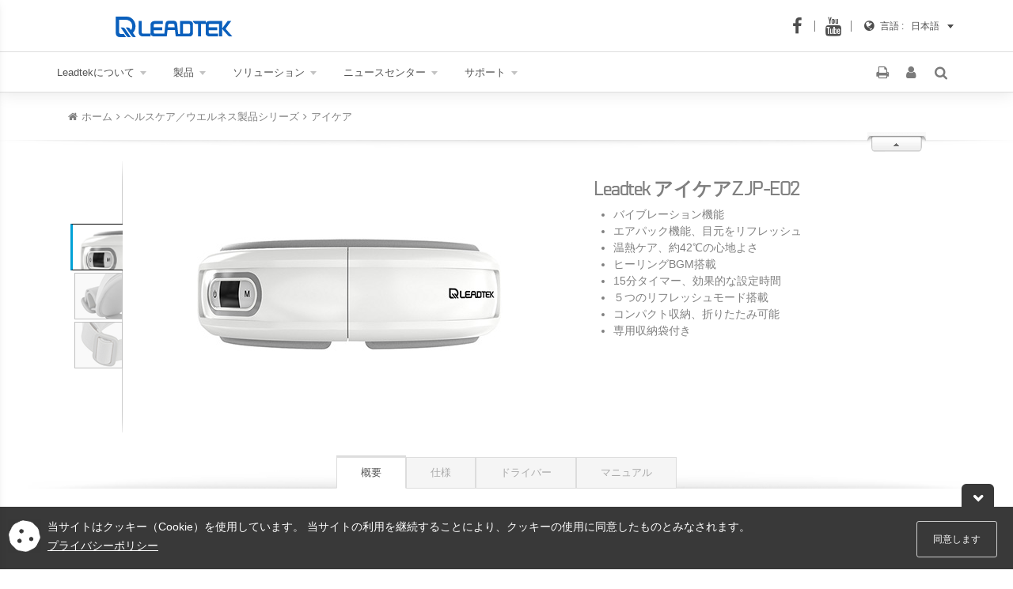

--- FILE ---
content_type: text/html; charset=utf-8
request_url: https://www.leadtek.com/jp/products/healthcare(10042)/Leadtek_3D%EF%BF%BD%EF%BF%BD%EF%BF%BD%EF%BF%BD%EF%BF%BD%EF%BF%BD%EF%BF%BD%EF%BF%BD%EF%BF%BD%EF%BF%BD%EF%BF%BD%EF%BF%BDZJP-E02(40958)/detail
body_size: 12356
content:


<!DOCTYPE html>

<html id="HtmlTag" lang="ja-JP">
<head id="mainHead"><meta charset="UTF-8" /><meta http-equiv="X-UA-Compatible" content="IE=edge" /><meta http-equiv="Content-Type" content="text/html; charset=UTF-8" /><meta name="description" content="ヘルスケア／ウエルネス製品シリーズ - 毎日頑張るあなたの目もとに、極上ケアの新習慣" /><meta name="rating" content="general" /><meta name="Author" content="Leadtek - MKT" /><meta name="copyright" content="Leadtek All Rights Reserved." /><meta name="robots" content="index,follow" /><meta name="googlebot" content="index,follow" /><meta name="viewport" content="width=device-width, initial-scale=1, shrink-to-fit=no" /><meta name="msvalidate.01" content="AAF77D9C99A007DF39D8FB212F770129" /><meta name="theme-color" content="#095fbc" /><meta name="csrf-token" content="eb5ddd53914b45aaa89e3f3113a7750c" /><title>
	Leadtek アイケアZJP-E02 | ヘルスケア／ウエルネス製品シリーズ - Leadtek
</title>
    <script>(function(w,d,s,l,i){w[l]=w[l]||[];w[l].push({'gtm.start':
    new Date().getTime(),event:'gtm.js'});var f=d.getElementsByTagName(s)[0],
    j=d.createElement(s),dl=l!='dataLayer'?'&l='+l:'';j.async=true;j.src=
    'https://www.googletagmanager.com/gtm.js?id='+i+dl;f.parentNode.insertBefore(j,f);
    })(window,document,'script','dataLayer','GTM-PHRC8TD');</script>
    <link rel="shortcut icon" href="/LR_icon.png?v=1.0" /><link rel="icon" type="image/png" sizes="192x192" href="/LR_icon.png?v=1.0" /><link rel="apple-touch-icon-precomposed" sizes="196x196" href="/LR_icon.png?v=1.0" /><link href="/Content/SiteCSS?v5.0" rel="stylesheet"/>

    <!--[if lt IE 9]>
    <script src="//oss.maxcdn.com/html5shiv/3.7.2/html5shiv.min.js"></script>
    <script src="//oss.maxcdn.com/respond/1.4.2/respond.min.js"></script>
    <link id="respond_proxy" href="/respond-proxy.html" rel="respond_proxy" /><link id="respond_redirect" href="/images/respond.proxy.gif" rel="respond_redirect" />
	<script src="/Scripts/respond.proxy.js"></script>
    <![endif]-->    
        
    
    <meta property="og:type" content="website" />
    <meta id="ogLocale" property="og:locale" content="ja_JP"></meta>
    <meta id="logTitle" property="og:title" content="Leadtek アイケアZJP-E02 | ヘルスケア／ウエルネス製品シリーズ - Leadtek"></meta>    
    <meta id="logDescription" property="og:description" content="ヘルスケア／ウエルネス製品シリーズ - 毎日頑張るあなたの目もとに、極上ケアの新習慣"></meta>
    <meta id="logUrl" property="og:url" content="https://www.leadtek.com/jp/products/healthcare(10042)/Leadtek_3D%E5%9A%99%E8%B8%9D%E8%95%AD%E5%9A%99%E8%B8%9D%E8%95%AD%E5%9A%99%E8%B8%9D%E8%95%AD%E5%9A%99%E8%B8%9D%E8%95%AD%E5%9A%99%E8%B8%9D%E8%95%AD%E5%9A%99%E8%B8%9D%E8%95%ADZJP-E02(40958)/detail"></meta>
    <meta id="logImage" property="og:image" content="https://www.leadtek.com/p_images/zoom/40958_1Z.jpg"></meta>
    <meta property="fb:app_id" content="1486937544944918">
    <meta property="og:site_name" content="LEADTEK" />  
    <link rel="alternate" hreflang="en-US" href="https://www.leadtek.com/eng/products/healthcare(10042)/Leadtek_3D嚙踝蕭嚙踝蕭嚙踝蕭嚙踝蕭嚙踝蕭嚙踝蕭ZJP-E02(40958)/detail" /><link rel="alternate" hreflang="zh-TW" href="https://www.leadtek.com/cht/products/healthcare(10042)/Leadtek_3D嚙踝蕭嚙踝蕭嚙踝蕭嚙踝蕭嚙踝蕭嚙踝蕭ZJP-E02(40958)/detail" /><link rel="alternate" hreflang="zh-CN" href="https://www.leadtek.com/chs/products/healthcare(10042)/Leadtek_3D嚙踝蕭嚙踝蕭嚙踝蕭嚙踝蕭嚙踝蕭嚙踝蕭ZJP-E02(40958)/detail" />
<link href="/Content/theme_product_10042.css" rel="stylesheet">
    <style type="text/css">
    .btn-info { background-color: #d3e1ef; border-radius: 15px; color: #383c40; padding: 0.8rem 2.5rem; border: 0; font-size: 0.8rem; letter-spacing: 0.03em; font-weight: 700;}
    .btn-info:hover { background-color: #b1c3d4; color: #383c40;}

    @media (min-width: 992px) {
        .w-lg-75 { width: 75% !important; }
    }

    @media (max-width: 991px) {

    }

    @media (min-width:768px) {
        .w-md-75 { width: 75% !important;}
    }

    @media (max-width:767px) {
        #PanelOverview .container { max-width: 90vw;}
    }

    @media (min-width: 576px) {
        .w-sm-75 { width: 75% !important;}
        .img-title { display: block; padding-bottom:15px;}
        #section1 { background-image: url('/p_images/healthcare/N02/section01_BG.jpg'); background-position: 0 0; background-size: auto calc(100% + 10px); background-repeat: repeat-x;}
    }

    @media (max-width: 575px) {
        .w-75 { width: 75% !important;}
        section { height: auto !important; overflow-x:hidden; padding: 0 !important; margin: 0 !important}
        section .img-title { display: none !important;}
        section[class*=pb-] { padding-bottom: 0 !important;}
        section[class*=pt-] { padding-top: 0 !important;}
        section[class*=py-] { padding-top: 0 !important; padding-bottom: 0 !important;}
        section[class*=mt-] { margin-top: 0 !important;}
        section[class*=mb-] { margin-bottom: 0 !important;}
        section[class*=my-] { margin-top: 0 !important; margin-bottom: 0 !important;}
        #PanelOverview .container { max-width: 100vw !important; padding-right: 0 !important; padding-left: 0 !important; }
        #PanelOverview .container .row { margin-right: 0 !important; margin-left: 0 !important; }
        #PanelOverview div[class*=col-] { padding-right: 0 !important; padding-left: 0 !important;}
        picture img { max-width: 100% !important;}   
    }
#section3, #section9 {
    background-image: url(/p_images/healthcare/E02/section03_bk.webp);
    background-position: center;
}
@media (min-width: 649px){
#section1 {
    background-image: url(/p_images/healthcare/E02/001_bk2.webp), url(/p_images/healthcare/E02/001_bk1.webp), url(/p_images/healthcare/E02/001_bk2.png);
    background-repeat: no-repeat, no-repeat, repeat-x;
    background-size: auto 100%;
    max-height: 600px;}
}
@media (max-width: 648px){
#section1 {
    background-image: url(/p_images/healthcare/E02/001_m.webp);
    background-repeat: no-repeat;
    background-position: center,center;
    background-size: auto 100%;
    height: 95.5vw !important;
    margin-top: 53px;}
}
@media (min-width: 649px){
#section1 {
    height: calc(85vh - 64px);
    background-position: calc(40vw - 300px) 0,calc(55vw - 400px) 0,0 0;
    margin-top: 64px;}
}
.table {
    border: 1px solid #e1e1e1;
    background-color: #fff;
    border-radius: 3px;
}
</style>
    <link href="/Content/product_introCSS?v=4.8" rel="stylesheet"/>

 
<meta name="keywords" content="ヘルスケア／ウエルネス製品シリーズ,Leadtek アイケアZJP-E02" /></head>
<body>
    
    <noscript><iframe src="https://www.googletagmanager.com/ns.html?id=GTM-PHRC8TD"
    height="0" width="0" style="display:none;visibility:hidden"></iframe></noscript>
    
    <div id="UpdateProgress">
        <div class="loading">
            <div class="sk-child sk-bounce1"></div>
            <div class="sk-child sk-bounce2"></div>
            <div class="sk-child sk-bounce3"></div>
            <div class="sk-child sk-bounce4"></div>
        </div>
        <div class="backbox"></div>
    </div>
    <header id="topmenu" class="navbar navbar-default navmeun navbar-fixed-top">
        <div class="navbar-top">
            <div class="container">
                <div class="row">
                    <div class="col-xs-2"><a href="/jp/" class="LR_logo" aria-label="Leadtek"><img src="/images/LR_logo_blue.svg" alt="leadtek" /></a></div>
                    <div class="col-xs-10">
                        <div id="compare" class="nav navbar-nav pull-right hidden-xs">
                            <div class="dropdown compareMenu">
                                <span class="count">0</span> <a class="dropdown-toggle">比較 <b class="caret"></b></a>
                                <div class="dropdown-menu">
                                    <button class="btn btn-wrap-fa btn-compare"><i class="fa fa-check"></i><span id="label_compare" class="btn-fa">比較</span></button>
                                    <div class="compare_item"></div>
                                    <span id="compare_alert"></span>
                                    <h4>比較リスト</h4>
                                    <div class="clear"></div>
                                </div>
                            </div>
                        </div>
                        <div class="pull-right">
                            <div id="select-lang_top">
                                <i class="fa fa-globe" aria-hidden="true"></i><span class="label_lang_top">言語 : &nbsp;</span>
                                <div id="lang-menu" class="dropdown">
                                    <a class="dropdown-toggle" data-toggle="dropdown" aria-haspopup="true" aria-expanded="false" aria-label="dropdown toggle">日本語<span class="caret"></span></a>
                                    <ul class="dropdown-menu dropdown-menu-right mutilang"></ul>
                                </div>
                            </div>
                        </div>
                        <div class="pull-right top_social"><a href="https://www.facebook.com/leadtekglobal" id="top_fb" target="_blank" rel="noopener" aria-label="facebook-leadtek"></a><a href="https://www.youtube.com/channel/UC_5QZB1Ukrk3BdBtmWCiPoQ" id="top_YouTube" target="_blank" rel="noopener" aria-label="YouTube-leadtek"></a></div>
                    </div>
                </div>
            </div>
        </div>
        <div class="clear"></div>
        <div class="container">
            <div class="navbar_gap"></div>
            <button type="button" class="navbar-toggle" data-toggle="collapse" data-target="#navbar" aria-expanded="false" aria-controls="navbar" aria-label="toggle"><span class="icon-bar"></span><span class="icon-bar"></span><span class="icon-bar"></span></button>
            <div id="divclear"></div>
            <nav id="navbar" class="navbar-collapse collapse">
                <ul class="nav navbar-nav">
                    <li id="nav_company" class="dropdown"><a>Leadtekについて <b class="caret"></b></a>
                        <ul class="dropdown-menu">
                            <li class="dropdown-submenu">
                                <a href="javascript:void(0)">会社情報<b class="caret"> </b></a>
                                <ul class="dropdown-menu">
                                    <li><a href="/jp/about/profile/#Tab1|About1">基本情報</a></li>
                                    <li><a href="/jp/about/history/#Tab1|About2">会社の歴史</a></li>                                    
                                    <li><a href="/jp/about/future/#Tab1|About3">展望</a></li>
                                    
                                </ul>
                            </li>
                            <li><a href="/ESG/eng/report-overview">ESG report</a></li>
                            <li><a href="/jp/about/legal/#Tab1|About7">プライバシーポリシー</a></li>
                            <li><a href="/jp/about/region/#Tab1|About8">地域</a></li>
                            
                        </ul>
                    </li>
                    <li id="nav_category" class="dropdown navmeun-fw active"><a> 製品 <b class="caret"> </b> </a><ul class="dropdown-menu"><li><div class="navmeun-content"><span id="cmdAsideMenu"><i class="fa fa-outdent"></i></span><div class="row toggle"><div class="col-sm-4 col-xs-6 nav match-height"><h4 class="cat-title"></h4><ul id="products-menu" class="nav nav-pills nav-stacked"></ul></div><div class="col-sm-8 col-xs-6"><div class="tab-content"></div></div></div></div></li></ul></li>
                    <li id="nav_solution" class="dropdown"><a>ソリューション <b class="caret"></b></a>
                        <ul class="dropdown-menu">
                            <li><a href="https://pcoip.leadtek.com/index_jp.html" rel="noopener" target="_blank">PCoIPゼロトラスト・アーキテクチャ・ソリューション</a></li>
<li><a href="/jp/products/MLOps(40)/GPU_Docker_Management_System_GDMS(30890)/detail" target="_self">GPU Docker マネージメント システム (GDMS)</a></li>
<li><a href="/jp/products/MLOps(40)/RTX_AI_Software_Pack(30889)/detail" target="_self">RTX AI ソフトウェア パック</a></li>
                        </ul>
                    </li>
                    
                    <li id="nav_news" class="dropdown"><a>ニュースセンター <b class="caret"></b></a>
                        <ul class="dropdown-menu">
                            <li><a href="/jp/news/product_news">最新ニュース</a></li>
                            <li><a href="/jp/news/event">イベント</a></li>
                            <li><a href="/jp/news/success_story">サクセスストーリー</a></li>
                        </ul>
                    </li>
                    <li id="nav_support" class="dropdown"><a>サポート <b class="caret"></b></a>
                        <ul class="dropdown-menu">
                            <li><a href="https://account.leadtek.com.tw/?lang=jp">メンバーシップ</a></li>
                            <li><a href="/jp/support/download/"><span>ダウンロードセンター</span></a></li>
                            <li><a href="https://account.leadtek.com.tw/serviceLogin?lang=jp&callback=product_reg"><span>製品登録</span></a></li>
                            <li><a href="/jp/support/warranty/"><span>保証規定</span></a></li>
                            
                            <li><a href="/jp/support/wheretobuy/">購入できる場所</a></li>
                            
                        </ul>
                    </li>
                    
                    
                </ul>                
                <ul id="tool-link" class="social-links pull-right">                                    
                    <li id="icon_print"><a id="tool_link_print" onclick="window.print();" onfocus="this.blur()"><i class="fa fa-print" aria-hidden="true"></i></a></li>
                    <li id="tool_link_membership"><a href="https://account.leadtek.com.tw/?lang=jp" id="member_info" onfocus="this.blur()" target="_self"><i class="fa fa-user" aria-hidden="true"></i></a>
                        <div id="user_profile" class="hide">
                            <div class="pull-left"><img src="/images/dot.png" id="profile_img" /></div>
                            <div id="user_name" class="pull-left"></div>
                            <a id="user_logout" class="member-logout btn btn-link" onclick="showProgress();">ログアウト</a>
                            <a href="https://account.leadtek.com.tw/ServiceList" class="btn btn-wrap-fa btn-member"><i class="fa fa-user-circle-o"></i><span class="btn-fa">マイ　アカウント</span></a>                                    
                            <div class="clear"></div>
                        </div>
                    </li>
                    <li id="search_toggle"><a id="tool_link_search" class="search" data-toggle="modal" data-target="#searchModal"><i class="fa fa-search" aria-hidden="true"></i></a></li>
                    <li id="icon_EC" class="hidden"><a href="#" target="_blank" onfocus="this.blur()" rel="noopener"><i class="fa fa-shopping-cart" aria-hidden="true"></i></a></li>                               
                </ul>
                <div class="clear"></div>  
            </nav>
            <div class="clear"></div>
        </div>
    </header>
    <div id="container_wrap" class="shadow">                
        
    
                <section id="wrap_product">
                    <div class="container-fluid">
                        <div id="title_bar" class="container">
                            <ul class="link-crumbs col-xs-12" itemscope itemtype="http://schema.org/BreadcrumbList">
                                <li class="icon-home" itemprop="itemListElement" itemscope itemtype="http://schema.org/ListItem"><a href="/jp/" itemprop="item" aria-label="home"><i class="fa fa-home"></i><span class="hidden-xs" itemprop="name">ホーム</span></a><meta itemprop="position" content="1" /></li><li class="active" itemprop="itemListElement" itemscope itemtype="http://schema.org/ListItem"><a href="/jp/products/healthcare(10042)/" itemprop="item"><span itemprop="name">ヘルスケア／ウエルネス製品シリーズ</span></a><meta itemprop="position" content="2" /></li><li class="active" itemprop="itemListElement" itemscope itemtype="http://schema.org/ListItem"><a itemprop="item" href="/jp/products/healthcare(10042)/アイケア(163)"><span itemprop="name">アイケア</span></a><meta itemprop="position" content="3" /></li><li class="hide" itemprop="itemListElement" itemscope itemtype="http://schema.org/ListItem"><a itemprop="item" href="/jp/products/healthcare(10042)/Leadtek_アイケアZJP-E02(40958)/detail"><span itemprop="name">Leadtek アイケアZJP-E02</span></a><meta itemprop="position" content="4"></li>
                            </ul> 
                            <div id="thumbToggle" class="pull-right"><span class="Toggle_collapse Toggle_out"></span></div>
                            <div class="clear"></div>
                        </div>
                        <div id="product_card">
                            <div id="prduct_photo" class="col-sm-7 col-xs-12 match-height">                                
                                <div id="thumbnail">
                                    <ul><li><a class="cloud-zoom-gallery selected" rel="useZoom: 'zoom1', smallImage: '/p_images/zoom/40958_1M.jpg?V=0'" href="/p_images/zoom/40958_1Z.jpg?V=0"><img src="/p_images/zoom/40958_1S.gif?V=0"></a></li><li><a class="cloud-zoom-gallery" rel="useZoom: 'zoom1', smallImage: '/p_images/zoom/40958_2M.jpg?V=0'" href="/p_images/zoom/40958_2Z.jpg?V=0"><img src="/p_images/zoom/40958_2S.gif?V=0"></a></li><li><a class="cloud-zoom-gallery" rel="useZoom: 'zoom1', smallImage: '/p_images/zoom/40958_3M.jpg?V=0'" href="/p_images/zoom/40958_3Z.jpg?V=0"><img src="/p_images/zoom/40958_3S.gif?V=0"></a></li></ul>
                                </div>
                                <div id="wrap_zoom">
                                    <a id="zoom1" class="cloud-zoom" href="/p_images/zoom/40958_1Z.jpg?V=0" rel="position:'inside',showTitle: false"><img src="/p_images/zoom/40958_1M.jpg?V=0" title="" class="zoom_img img-responsive" /></a>
                                </div>
                            </div>
                            <div id="product_descript" class="col-sm-5 col-xs-12 match-height">
                                 <ul id="compare_control">
                                    <li><span id="Label_addtoCompare">比較リストに追加する</span></li>                      
                                    <li id="control_add">
                                        <input id="compare_add" type="image" src="/images/bt_cotroler_a1.png" />
                                    </li>
                                    <li id="control_remove">
                                        <input id="compare_remove" type="image" src="/images/bt_cotroler_b0.png" />
                                    </li>
                                </ul>
                                <h1 id="product_name">Leadtek アイケアZJP-E02</h1>
                                <ul>
    <li>バイブレーション機能</li>
    <li>エアパック機能、目元をリフレッシュ</li>
    <li>温熱ケア、約42℃の心地よさ</li>
    <li>ヒーリングBGM搭載</li>
    <li>15分タイマー、効果的な設定時間</li>
    <li>５つのリフレッシュモード搭載</li>
    <li>コンパクト収納、折りたたみ可能</li>
    <li>専用収納袋付き</li>
</ul>  
                                <div id="button_EC" class="hidden">
                                    <div class="padding-t-15 padding-b-20">
                                        <a href="#" target="_blank" rel="noopener">立即订购</a>
                                    </div>
                                </div>
                            </div>
                        </div>

                    </div>
                </section>
                <div id="nav-product" class="nav-wrap">
                    <ul class="nav nav-tabs">
                        <li class="active"><a id="bt_Overview" data-toggle="tab" href="#Overview">概要</a></li>
                        <li><a id="bt_Spec" data-toggle="tab" href="#Spec">仕様</a></li>
                        <li><a id="bt_Drivers" data-toggle="tab" href="#Drivers">ドライバー</a></li>
                        <li><a id="bt_Manual" data-toggle="tab" href="#Manual">マニュアル</a></li>
                    </ul>
                </div>
                <div id="tab-product" class="tab-content">
                    <div id="Overview" class="tab-pane active">                        
                        <div class="container">
                            <div class="col-md-12 col-xs-12">
                                <h3 class="text-info head-title"></h3>
                            </div>                           
                        </div>
                        <div id="PanelOverview"><section id="section1" class="text-center"></section>

<section id="section2" class="pb-sm-3 py-5 text-center">
    <div class="container">
        <div class="row justify-content-center">
            <div class="col-lg-10 col-md-12">
                <picture>
                    <source srcset="/p_images/healthcare/E02/section02_m.webp" media="(max-width: 575px)">
                    <img class="img-responsive w-lg-75" loading="lazy" data-original="/p_images/healthcare/E02/section02.webp" width="690" height="464" alt="">
                </picture>
            </div>
        </div>
    </div>
</section>

<section id="section3" class="py-sm-5 py-5 text-center">
    <div class="container">
        <div class="row justify-content-center">
            <div class="col-lg-10 col-md-12">
                <picture>
                    <source srcset="/p_images/healthcare/E02/section03_m.webp" media="(max-width: 575px)">
                    <img class="img-responsive w-lg-75" loading="lazy" data-original="/p_images/healthcare/E02/section03.webp" width="690" height="464" alt="">
                </picture>
            </div>
        </div>
    </div>
</section>

<section id="section4" class="py-sm-3 py-5 text-center">
    <div class="container">
        <div class="row justify-content-center">
            <div class="col-lg-11 col-md-12">
                <picture>
                    <source srcset="/p_images/healthcare/E02/section04_m.webp" media="(max-width: 575px)">
                    <img class="img-responsive w-lg-75" loading="lazy" data-original="/p_images/healthcare/E02/section04.webp" alt="">
                </picture>
            </div>
        </div>
    </div>
</section>

<section id="section5" class="py-sm-3 py-5 text-center" style="background-color:#e9c6a6;">
    <div class="container">
        <div class="row justify-content-center">
            <div class="col-lg-8 col-md-11 col-sm-12 text-center">
                <picture>
                    <source srcset="/p_images/healthcare/E02/section05_m.webp" media="(max-width: 575px)">
                    <img class="img-responsive" loading="lazy" data-original="/p_images/healthcare/E02/section05.webp" alt="">
                </picture>
            </div>
        </div>
    </div>
</section>

<section id="section6" class="py-sm-3 pt-5 text-center">
    <div class="container">
        <div class="row justify-content-center">
            <div class="col-lg-11 col-md-12">
                <picture>
                    <source srcset="/p_images/healthcare/E02/section06_m.webp" media="(max-width: 575px)">
                    <img class="img-responsive w-lg-75" loading="lazy" data-original="/p_images/healthcare/E02/section06.webp" alt="">
                </picture>
            </div>
        </div>
    </div>
</section>

<section id="section7" class="py-sm-3 py-5" style="background-color:#e9c6a6;">
    <div class="container">
        <div class="row justify-content-center">
            <div class="col-lg-8 col-md-11 col-sm-12 text-center">
                <picture>
                    <source srcset="/p_images/healthcare/E02/section07_m.webp" media="(max-width: 575px)">
                    <img class="img-responsive" loading="lazy" data-original="/p_images/healthcare/E02/section07.webp" alt="">
                </picture>
            </div>
        </div>
    </div>
</section>

<section id="section8" class="py-sm-3 pt-5 text-center">
    <div class="container">
        <div class="row justify-content-center">
            <div class="col-lg-11 col-md-12">
                <picture>
                    <source srcset="/p_images/healthcare/E02/section08_m.webp" media="(max-width: 575px)">
                    <img class="img-responsive w-lg-75" loading="lazy" data-original="/p_images/healthcare/E02/section08.webp" alt="">
<img class="img-responsive w-lg-75" loading="lazy" data-original="/p_images/healthcare/E02/notice.png" alt="">
                </picture>
            </div>
        </div>
    </div>
</section>

<section id="section9" class="py-sm-3 py-5">
    <div class="container">
        <div class="row justify-content-center">
            <div class="col-lg-10 col-md-12">
                <picture>
                    <source srcset="/p_images/healthcare/E02/section09_m.webp" media="(max-width: 575px)">
                    <img class="img-responsive w-lg-75" loading="lazy" data-original="/p_images/healthcare/E02/section09.webp" alt="">
                </picture>
                <picture>
                    <source srcset="/p_images/healthcare/E02/section10_m.webp" media="(max-width: 575px)">
                    <img class="img-responsive w-lg-75" loading="lazy" data-original="/p_images/healthcare/E02/section10.webp" alt="">
                </picture>
            </div>
        </div>
    </div>
</section>

<section id="section11" class="py-sm-5 py-5">
    <div class="container">
        <div class="row justify-content-center">
            <div class="col-lg-10 col-xl-10">
                <picture>
                    <source srcset="/p_images/healthcare/E02/section11_m.webp" media="(max-width: 575px)">
                    <img class="img-responsive w-lg-75" loading="lazy" data-original="/p_images/healthcare/E02/section11.webp" alt="">
                </picture>
            </div>
        </div>
    </div>
</section>

<section id="section12" class="py-sm-3 py-5">
    <div class="container">
        <div class="row justify-content-center">
            <div class="col-lg-10 col-md-12">
                <picture>
                    <source srcset="/p_images/healthcare/E02/section12_m.webp" media="(max-width: 575px)">
                    <img class="img-responsive w-lg-75" loading="lazy" data-original="/p_images/healthcare/E02/section12.webp" alt="">
                </picture>
            </div>
        </div>
    </div>
</section>
<section class="py-5">
    <div class="container">
        <div class="row justify-content-center">
            <img data-original="/p_images/healthcare/E02/17.webp" loading="lazy" width="800" height="124" class="w-75" alt="">
        </div>
        <div class="row justify-content-center">
            <div class="table-responsive">
                <table class="table">
    <thead>
        <tr style="color: #c3511f;">
            <th></th>
            <th>店舗</th>
            <th style="white-space: nowrap;">フロア</th>
            <th style="white-space: nowrap;">コーナー</th>
        </tr>
    </thead>
    <tbody>
    <tr>
        <td rowspan="10"><img data-original="/p_images/biccamera_logo.png"></td> 
        <td><a href="https://www.biccamera.com/bc/i/shop/shoplist/shop007.jsp" target="_blank">◎池袋本店</a></td>
        <td>4F</td>
        <td>ビューティー家電コーナー</td>
    </tr>
    <tr>
        <td><a href="https://www.biccamera.com/bc/i/shop/shoplist/shop014.jsp" target="_blank">◎有楽町店</a></td>
        <td>3F</td>
        <td>ビューティー家電コーナー</td>
    </tr>
    <tr>
        <td><a href="https://www.biccamera.com/bc/i/shop/shoplist/shop016.jsp" target="_blank">◎新宿西口店</a></td>
        <td>3F</td>
        <td>マッサージ器コーナー</td>
    </tr>
    <tr>
        <td><a href="https://www.biccamera.com/bc/i/shop/shoplist/shop130.jsp" target="_blank">◎千葉駅前店</a></td>
        <td>2F</td>
        <td>ビューティー家電コーナー </td>
    </tr>
    <tr>
        <td><a href="https://www.biccamera.com/bc/i/shop/shoplist/shop008.jsp" target="_blank">◎渋谷東口店</a></td>
        <td>3F</td>
        <td>ビューティー家電コーナー </td>
    </tr>
    <tr>
        <td><a href="https://www.biccamera.com/bc/i/shop/shoplist/shop121.jsp" target="_blank">◎AKIBA店</a></td>
        <td>4F</td>
        <td>ビューティー家電コーナー </td>
    </tr>
    <tr>
        <td><a href="https://www.biccamera.com/bc/i/shop/shoplist/shop008.jsp" target="_blank">◎新宿東口店</a></td>
        <td>1F</td>
        <td>ビューティー家電コーナー</td>
    </tr>
    <tr>
        <td><a href="https://www.biccamera.com/bc/i/shop/shoplist/shop035.jsp" target="_blank">◎柏店</a></td>
        <td>3F</td>
        <td>ビューティー&ヘルスコーナー </td>
    </tr>
    <tr>
        <td><a href="https://www.biccamera.com/bc/i/shop/shoplist/shop012.jsp" target="_blank">◎立川店</a></td>
        <td>1F</td>
        <td>ビューティー家電コーナー</td>
    </tr>
    <tr>
        <td><a href="https://www.biccamera.com/bc/i/shop/shoplist/shop037.jsp" target="_blank">◎藤沢店</a></td>
        <td>5F</td>
        <td>マッサージ器コーナー</td>
    </tr>
    <tr>
        <td rowspan="4"><img data-original="/p_images/Yodobashi_logo.png"></td>
        <td><a href="https://www.yodobashi.com/ec/store/0011/" target="_blank">◎新宿西口本店</a></td>
        <td>6F</td>
        <td>理美容コーナー</td>
    </tr>
    <tr>
        <td><a href="https://www.yodobashi.com/ec/store/0013/" target="_blank">◎マルチメディア新宿東口店</a></td>
        <td>B1F</td>
        <td>理美容コーナー</td>
    </tr>
    <tr>
        <td><a href="https://www.yodobashi.com/ec/store/0033/" target="_blank">◎マルチメディア横浜店</a></td>
        <td>B1F</td>
        <td>マッサージ器コーナー</td>
    </tr>
    <tr>
        <td><a href="https://www.yodobashi.com/ec/store/0031/" target="_blank">◎マルチメディアさいたま新都心駅前店</a></td>
        <td>B1F</td>
        <td>フィットネス</td>
    </tr>
</tbody>
</table>
            </div>
        </div>
        <div class="row justify-content-center">
            <p>※各店舗の事情により、展示状況が変更される場合もございますので、ご了承ください。</p>
        </div>
    </div>
</section>

<section id="sectionYT" class="py-5">
    <div class="container">
        <div class="row justify-content-center">
            <div class="col-lg-10 col-xl-10">
                <picture class="img-title">
                    <source srcset="/p_images/healthcare/E02/title_YT_m.webp" media="(max-width: 648px)">
                    <img src="/p_images/healthcare/E02/title_YT.webp" loading="lazy" class="py-sm-3 py-3" alt="" />
                </picture>
            </div>
        </div>
        <div class="row justify-content-center">
            <div class="col-sm-10 col-xs-12">
                <div class="embed-responsive embed-responsive-16by9">
                    <iframe class="embed-responsive-item" src="https://www.youtube.com/embed/4M4AlCyubys?rel=0" allowfullscreen></iframe>
                </div>
            </div>
        </div>
    </div>
</section>

<section id="section13" class="py-sm-3 py-5 text-center" data-position="FAQ">
    <div class="container">
        <div class="row justify-content-center">
            <div class="col-lg-11 col-md-12">
                <picture>
                    <source srcset="/p_images/healthcare/E02/section13_m.webp" media="(max-width: 575px)">
                    <img class="img-responsive w-lg-75" loading="lazy" data-original="/p_images/healthcare/E02/section13.webp" alt="">
                </picture>
            </div>
        </div>
    </div>
</section>

<section id="section14" class="py-sm-5 py-5 text-center" style="background-color:#fce7d2;">
    <div class="container">
        <div class="row justify-content-center">
            <div class="col-lg-10 col-md-11 col-sm-12">
                <picture>
                    <source srcset="/p_images/healthcare/E02/section16_m.webp" media="(max-width: 575px)">
                    <img class="img-responsive w-lg-75" loading="lazy" data-original="/p_images/healthcare/E01/section17.webp" alt="">
                </picture>
            </div>
        </div>
    </div>
</section>

<section id="section15" class="py-sm-5 py-5 text-center">
    <div class="container">
        <div class="row justify-content-center">
            <div class="col-lg-6 col-md-7 col-sm-11 col-12">
                <picture>
                    <source srcset="/p_images/healthcare/E02/section15_m.webp" media="(max-width: 575px)">
                    <img class="img-responsive w-sm-75" loading="lazy" data-original="/p_images/healthcare/E02/section15.webp" alt="">
                </picture>
            </div>
        </div>
    </div>
</section>


</div>
                        <div id="session_EC" class="hidden">
                            <div class="text-center padding-t-30 padding-b-50">
                                <a href="#" target="_blank" rel="noopener"><img class="img-responsive center-block" src="/p_images/leadtekshop.png" alt=""></a>
                            </div>
                        </div>
                    </div>
                    <div id="Spec" class="tab-pane">
                        <div class="container">
                            <div class="width-f100">
                                <div class="col-md-12 col-xs-12 padding-b-30">
                                    <h3 class="text-info head-title pull-left"></h3>
                                    <div id="comparison" class="pull-right margin-top-15 hide">
                                        <div class="btn-wrap-view">
                                            <a id="bt_comparison" href="/document/Quadro_Tesla_NVS_Comparison_eng.png" class="btn fancybox-media">比較</a>
                                        </div>                                        
                                    </div>
                                    <div class="clear"></div>
                                    <table>
    <tbody>
        <tr>
            <td>製品名　</td>
            <td>Leadtek アイケア</td>
        </tr>
        <tr>
            <td>型番</td>
            <td>ZJP-E02</td>
        </tr>
        <tr>
            <td>本体サイズ</td>
            <td>約 185x105x60mm (ベルト部 除く)</td>
        </tr>
        <tr>
            <td>重量</td>
            <td>約 196g</td>
        </tr>
        <tr>
            <td>バッテリー</td>
            <td>充電式(1200mAh リチウムイオン充電池　内蔵)</td>
        </tr>
        <tr>
            <td>定格電源</td>
            <td>DC 5V 1A(USB)</td>
        </tr>
        <tr>
            <td>充電時間</td>
            <td>約 4 時間</td>
        </tr>
        <tr>
            <td>連続使用時間</td>
            <td>約 1.5 時間</td>
        </tr>
        <tr>
            <td>設定使用時間</td>
            <td>約 15分／回</td>
        </tr>
        <tr>
            <td>温熱モード</td>
            <td>約 42℃</td>
        </tr>
        <tr>
            <td>使用環境・保管温度</td>
            <td>動作時：5℃～40℃<br />
            保管・運輸時：-20℃～55℃</td>
        </tr>
        <tr>
            <td>使用環境・保管湿度</td>
            <td>動作時：0～80%(結露しないこと)<br />
            保管・運輸時：0～93% (結露しないこと)</td>
        </tr>
    </tbody>
</table>
                                </div>
                            </div>
                        </div>
                    </div>
                    <div id="Drivers" class="tab-pane">
                        <div class="container">
                            <div class="width-f100">
                                <div class="col-md-12 col-xs-12 padding-b-30">
                                    <h3 class="text-info head-title"></h3>
                                    <div class="gridview_empty"></div>
                                </div>
                            </div>
                        </div>                          
                    </div>

                    <div id="Manual" class="tab-pane">
                        <div class="container">
                            <div class="width-f100">
                                <div class="col-md-12 col-xs-12 padding-b-30">
                                    <h3 class="text-info head-title"></h3>
                                    <table class="table table-bordered table-condensed listview"> <thead> <tr> <th colspan="4" class="gradient">Leadtek アイケアZJP-E02</th> </tr> <tr> <td width="180" align="center">言語</td> <td width="160" align="center">バージョン</td> <td align="center">説明</td> <td width="55" align="center"><img src="/images/icon_download.gif" width="17" height="15" /></td> </tr> </thead> <tbody> <tr id="row_1" class="trToggle"><td colspan="4" class="groupTitle">User's Manual</td></tr><tr class="child-row_1"><td align="center">(日本語)</td><td align="center"><font size="1">V1.0<br> ( 2022/12/1 )</font></td><td>ZJP-E02 取り扱い説明書<br>合計サイズ: [ <span class="size_kb">1301 KB</span> ] </td><td align="center"><a href="/codefile/downloadFile.ashx?file=/manual/ZJP/ZJP-E02_manual.pdf&token=eb5ddd53914b45aaa89e3f3113a7750c"><img src="/images/icon_download.png" border="0" alt="download"></a></td></tr><tr id="row_4" class="trToggle"><td colspan="4" class="groupTitle">DM</td></tr><tr class="child-row_4"><td align="center">(日本語)</td><td align="center"><font size="1">V1.0<br> ( 2022/12/1 )</font></td><td>ZJP-E02 EDM<br>合計サイズ: [ <span class="size_kb">36430 KB</span> ] </td><td align="center"><a href="/codefile/downloadFile.ashx?file=/manual/ZJP/ZJPE02_EDM.pdf&token=eb5ddd53914b45aaa89e3f3113a7750c"><img src="/images/icon_download.png" border="0" alt="download"></a></td></tr><tr class="child-row_4"><td align="center">English</td><td align="center"><font size="1">V1.0<br> ( 2023/5/26 )</font></td><td>ZJP-E02 electronic catalog<br>合計サイズ: [ <span class="size_kb">4722 KB</span> ] </td><td align="center"><a href="/codefile/downloadFile.ashx?file=/manual/ZJP/electronic+catalog-E02_ENG_v1.pdf&token=eb5ddd53914b45aaa89e3f3113a7750c"><img src="/images/icon_download.png" border="0" alt="download"></a></td></tr> </tbody></table>
                                </div>
                            </div>
                        </div>   
                    </div>
                </div>
                <div class="width-f100 padding-b-20">
                    <hr class="tight margin-top-0 margin-bottom-20">
                    <div class="container">
                        <div class="sharethis-inline-share-buttons"></div> 
                    </div>  
                </div>
                <div class="info_attention bg-gradient">
                    <div class="container center-block">
                        <img id="Image_attention" src="/images/icon_attention.png" />
                        <ul>
                            <li>本サイトに掲載される製品の仕様および情報等は、改良のため予告なしに変更される場合がございます。本サイトに掲載される製品の写真等は、実際の製品と異なる場合がございます。</li>
<li>本サイトに掲載される製品仕様は参照のためだけのもので、実際の製品仕様は、実製品に依存します。そして、Leadtekはいつでも予告なしに内容の変更、または改訂する権利を保有します。販売されている国により、製品内容/仕様が違う場合がございます。実製品情報は、販売代理店へご確認ください。</li>
<li>本サイトに掲載される、アダプター、ケーブル、およびソフトウェアは、参照のためだけのものです。そして、Leadtekはいつでも予告なしに内容を変更する権利を保有します。</li>
<li>本サイトに掲載される会社名、商品名、およびロゴは各社の商標または登録商標です。</li>
                        </ul>
                    </div>
                </div>  
        <a id="goEC" href="javascript:void(0)" target="_blank" rel="noopener"><i class="fa fa-shopping-cart" aria-hidden="true"></i></a>
 

    </div>
    
    <footer id="page-footer">
        <section class="footer-inner container">
            <div class="row">
                <div class="col-lg-1 col-md-1 hidden-sm"></div>
                <div class="col-lg-5 col-md-5 col-sm-6 col-xs-12 padding-b-40 hidden-xs">
                    <h3>Leadtekについて</h3>
                    <div class="widget-links">
                        <ul>
                            <li><a href="/jp/about/profile/#Tab1|About1"><i class="fa fa-angle-right" aria-hidden="true"></i>会社情報</a></li>
                            <li><a href="/jp/about/history/#Tab1|About2"><i class="fa fa-angle-right" aria-hidden="true"></i>会社の歴史</a></li>
                            <li><a href="/jp/about/future/#Tab1|About3"><i class="fa fa-angle-right" aria-hidden="true"></i>展望</a></li>
                            
                            <li><a href="/ESG/eng/report-overview"><i class="fa fa-angle-right" aria-hidden="true"></i>ESG report</a></li>
                            <li><a href="/jp/about/legal/#Tab1|About7"><i class="fa fa-angle-right" aria-hidden="true"></i>プライバシーポリシー</a></li>
                            <li><a href="/jp/about/region/#Tab1|About8"><i class="fa fa-angle-right" aria-hidden="true"></i>地域</a></li>
                            <li id="LRHR_Link" class="hide"><a href="/jp/about/recruit/#Tab1|About9"><i class="fa fa-angle-right" aria-hidden="true"></i>HR</a></li>
                            <li><a href="/jp/about/IR/#Tab2|IR1"><i class="fa fa-angle-right" aria-hidden="true"></i>投資家の皆様へ</a></li>
                        </ul>
                    </div>
                </div>
                <div class="col-lg-1 hidden-md"></div>
                <div class="col-lg-5 col-md-5 col-sm-6 col-xs-12">
                    <h3>助けが必要ですか?</h3>
                    <div class="widget"><span class="widget-title">お問い合わせ </span>
                        <h2><span id="HL_phone">&nbsp; <strong><i class="fa fa-phone"></i>+81-3-5333-2722</strong></span></h2>
                        <h4><a id="LRService" href="/jp/contact" onclick="showProgress();" target="_self">&nbsp; <i class="fa fa-envelope-o"></i>&nbsp;ecservice_LRJ@leadtek.co.jp</a></h4>
                    </div>
                </div>
                <div class="col-lg-1 col-md-1 hidden-sm"></div>
                <div class="col-xs-12">
                    <div id="sgs_logo">
                        <a href="https://218.242.124.22:8082/businessCheck/verifKey.do?showType=extShow&serial=9031000020160418195742000000627390-SAIC_SHOW_310000-2016121511345285311&signData=MEYCIQCaA8zKO1gnN8CXYHzeJDwA+lCUecyA5asofb6ZcbJgtgIhAJfGtCS9guAicKJcd1yl69tCKxe/Kf3fKK8dMvqZ/9hV" target="_blank" rel="noopener"></a>
                        <p class="text-center"><a href="https://beian.miit.gov.cn/" target="_blank">沪ICP备14051368号-12</a></p>
                    </div>
                    <ul class="social">
                        <li id="bottom_fb"><a href="https://www.facebook.com/leadtektaiwan/" target="_blank" title="facebook-leadtek" rel="noopener"><i class="fa fa-facebook" aria-label="facebook-leadtek"></i></a></li>
                        <li id="bottom_YouTube"><a href="https://www.youtube.com/channel/UCDdX1c2fj5LtQ3zZnAL8MkA" target="_blank" title="YouTube-leadtek" rel="noopener"><i class="fa fa-youtube" aria-label="YouTube-leadtek"></i></a></li>
                        
                        
                        
                    </ul>
                    <div class="clear padding-b-30"></div>
                </div>
            </div>
        </section>
        
        <section class="endbar">
            <div class="inner container"><span class="copyright">&copy; 2026 Leadtek Research Inc. &nbsp; </span><span class="copyright hidden-sm hidden-xs">All Rights Reserved<span class="split">&nbsp; | &nbsp;</span><a href="/jp/about/legal/#Tab1|About7">プライバシーポリシー</a> </span><span class="copyright hidden-xs"><span class="split">&nbsp; | &nbsp;</span><a href="/jp/contact/">お問い合わせ</a><span class="split">&nbsp; | &nbsp;</span></span>
                <div id="select-lange"><i class="fa fa-globe hidden-xs" aria-hidden="true"></i><span class="hidden-xs">言語 : &nbsp;</span>
                    <div class="btn-group dropup">
                        <button type="button" class="btn btn-default btn-sm dropdown-select">日本語</button>
                        <button type="button" class="btn btn-default btn-sm dropdown-toggle" data-toggle="dropdown" aria-haspopup="true" aria-expanded="false" aria-label="dropdown toggle"><span class="caret"></span><span class="sr-only"></span></button>
                        <ul class="dropdown-menu dropdown-menu-right mutilang">
                            <li><a href="https://www.leadtek.com/cht/" onclick="showProgress();">繁體中文</a></li>
                            <li><a href="https://www.leadtek.com.cn/chs/" onclick="showProgress();">简体中文</a></li>
                            <li><a href="https://www.leadtek.com/eng/" onclick="showProgress();">English</a></li>
                            <li><a href="https://www.leadtek.com/jp/" onclick="showProgress();">日本語</a></li>
                            <li id="li_lang_vn" class="hide"><a href="https://www.leadtek.com/vn/" onclick="showProgress();">Việt Nam</a></li>
                        </ul>
                    </div>
                </div>
            </div>
        </section>
        <aside id="aside_cookie_pol">
            <div id="aside_bt_switch"><a>&nbsp;</a></div>
            <div id="aside_container">
                当サイトはクッキー（Cookie）を使用しています。 当サイトの利用を継続することにより、クッキーの使用に同意したものとみなされます。
                <hr />
                <a class="LRlegal pull-left">プライバシーポリシー</a> <a class="btn btn-xs pull-right">同意します</a>
                <div class="clear"></div>
            </div>
        </aside>
    </footer>

    <a class="go-top" id="scrollToTop"></a>

    <section id="asideMenu" class="aside-menu">	
        <button id="btnHideAsideMenu" class="btn btn-close" type="button" aria-label="close button"><i class="fa fa-times"></i></button>
        <div class="nav clear">
    	    <ul>
                <li><a href="/jp/products/virtual_DS(24)" data-title="仮想デスクトップ システム">仮想デスクトップ システム</a></li>
<li><a href="/jp/products/graphics_cards(1)" data-title="WinFast,GeForce,Graphics card,3D Graphics,VGA,Graphics,NVIDIA,Game,PC game,CUDA,SLI,PyhsX,Kepler,Video Surround,GPU">GeForce グラフィックス カード</a></li>
<li><a href="/jp/products/workstation_graphics(2)" data-title="Quadro,NVIDIA Professional Graphics card,Workstation Graphics,CUDA,Simulation,Render,Worksation,Professional card,Graphics card,NVIDIA,Kepler,Tesla,Maximus,CAD,CAE,CAM,GPU,HPC,Computing,Cloud Computing,Data center">プロフェッショナル グラフィックス</a></li>
<li><a href="/jp/products/AI_HPC(37)" data-title="AI & ハイパフォーマンス コンピューティング">AI & ハイパフォーマンス コンピューティング</a></li>
<li><a href="/jp/products/MLOps(40)" data-title="MLOps ソリューション">MLOps ソリューション</a></li>
<li><a href="/jp/products/workstation_server(30)" data-title="WinFast ワークステーション & サーバー">WinFast ワークステーション & サーバー</a></li>

            </ul>
        </div> 
    </section>

    <!-- Search Modal -->
        <div class="modal fade" id="searchModal" tabindex="-1" role="dialog">
            <div class="modal-dialog center-block" role="document">
                <div class="modal-content">
                    <div class="modal-body">
                        <div class="row">
                            <div id="wrap_modalsearch" class="col-xs-12">
                                <div id="searchBar" class="input-group box-shadow-dark">
                                    <div class="input-group-btn search-panel">
                                        <button id="search_concept" type="button" class="btn btn-default btn-select">製品</button>
                                        <button type="button" class="btn btn-default dropdown-toggle" data-toggle="dropdown" aria-haspopup="true" aria-expanded="false" aria-label="dropdown toggle"><span class="caret"></span><span class="sr-only"></span></button>
                                        <ul class="dropdown-menu" role="menu">
                                            <li><a href="#Products">製品</a></li>
                                            <li><a href="#Drivers">ドライバー</a></li>
                                            <li><a href="#Manual">マニュアル</a></li>
                                        </ul>
                                    </div>
                                    <input type="hidden" name="search_param" value="Products" id="search_param" />
                                    <input type="text" class="form-control" name="search_keyword" id="search_keyword" placeholder="Keyword Search" />
                                    <span class="input-group-btn">
                                        <button id="search_btn" class="btn btn-default" type="button"><i class="fa fa-search" aria-hidden="true"></i></button>
                                    </span>
                                </div>
                            </div>
                        </div>
                    </div>
                </div>
            </div>
        </div>

    <!-- NSbrowser Modal -->
    <div class="modal modal-middle fade" id="NSbrowserModal" tabindex="-1" role="dialog">
        <div class="modal-dialog" role="document">
            <div class="modal-content">
                <div class="modal-body">
                    <div class="row">
                        <div class="col-xs-12">
                            <h3 id="NSbrowserTitle" class="text-center">jp</h3>
                            <p id="NSbrowserP" class="text-center">展望</p>
                            <img src="/images/icon_browser.png" class="img-responsive center-block padding-b-30" />
                        </div>
                    </div>
                </div>
            </div>
        </div>
    </div>

    <!-- Policy Modal -->
    <div class="modal modal-middle fade" id="PolicyModal" tabindex="-1" role="dialog">
        <div class="modal-dialog" role="document">
            <div class="modal-content">
                <div class="modal-header">
                    <button type="button" class="close" data-dismiss="modal" aria-label="Close"><span aria-hidden="true">&times;</span></button>
                    <h4 class="modal-title">プライバシーポリシー</h4>
                </div>
                <div class="modal-body">
                    <div class="row">
                        <div class="col-xs-12"></div>
                    </div>
                </div>
            </div>
        </div>
    </div>
    <script src="//ajax.microsoft.com/ajax/jQuery/jquery-1.10.2.min.js"></script>
    <script>!window.jQuery && document.write(unescape('%3Cscript src="/assets/js/jquery.min.js?v=1.10.2"%3E%3C/script%3E'))</script>
    <script src="/Scripts/jquery.loadscript.min.js?v=1.0"></script>
    <script src="/Scripts/resource.min.js?v=3.0"></script>
    
    
    <div class="modal modal-middle fade" id="DownloadModal" tabindex="-1" role="dialog">
        <div class="modal-dialog" role="document">
            <div class="modal-content">
                <div class="modal-header">
                    <button type="button" class="close" data-dismiss="modal" aria-label="Close"><span aria-hidden="true">&times;</span></button>
                    <div class="modal-title">サーバーを選択して、ファイルをダウンロードしてください。</div>
                </div>
                <div class="modal-body">
                    <div class="alert alert-warning hide">
                        <i class="fa fa-exclamation-triangle"></i> <span id="Label_alert">このアプリケーションをインストールする前に、最新のドライバーがインストールされていることを確認してください。</span>
                    </div>
                    <div class="map">
                        <a data-ftp=""><img src="/images/download_usa.gif" /></a><a data-ftp=""><img src="/images/download_europe.gif" /></a><a data-ftp=""><img src="/images/download_taiwan.gif" /></a>
                    </div>
                </div>
            </div>
        </div>
    </div>
 

    <script src="/bundles/commonJS?v=4.6.3"></script>

    
    
    <script src="/bundles/product_introJS?v=3.1"></script>

    
    <script id="oldScript"></script>
    <script>
        $(window).on("load", function (e) {
            setTimeout(function () {
                $.loadScript('//platform-api.sharethis.com/js/sharethis.js#property=594ccee062716e00115d302f&product=inline-share-buttons');
            }, 600);
        });
    </script> 



</body>
</html>


--- FILE ---
content_type: text/css
request_url: https://www.leadtek.com/Content/theme_product_10042.css
body_size: 716
content:
.d-none {display: none !important;}
.justify-content-center {display: flex; justify-content: center !important;}
picture img {margin-right: auto; margin-left: auto; float: none !important; max-width: 100%; height: auto; object-fit: cover; display: block;}

/* wave */
.wave1, .wave2 { height: 30px; margin-top: 40px; width: 100%;}
.wave1 {
    -webkit-animation: wave-animation1 8.7s infinite linear; /* Safari 4+ */
    -moz-animation: wave-animation1 8.7s infinite linear; /* Fx 5+ */
    -o-animation: wave-animation1 8.7s infinite linear; /* Opera 12+ */
    animation: wave-animation1 8.7s infinite linear; /* IE 10+ */
}
.wave2 {
    -webkit-animation: wave-animation1 6.3s infinite linear; /* Safari 4+ */
    -moz-animation: wave-animation1 6.3s infinite linear; /* Fx 5+ */
    -o-animation: wave-animation1 6.3s infinite linear; /* Opera 12+ */
    animation: wave-animation1 6.3s infinite linear; /* IE 10+ */
}
@-webkit-keyframes wave-animation1 {
    0% {background-position: 0 0;}
    100% {background-position: 1601px 0;}
}

@-moz-keyframes wave-animation1 {
    0% {background-position: 0 0;}
    100% {background-position: 1601px 0;}
}

@-o-keyframes wave-animation1 {
    0% {background-position: 0 0;}
    100% {background-position: 1601px 0;}
}

@keyframes wave-animation1 {
    0% {background-position: 0 0;}
    100% {background-position: 1601px 0;}
}

.wave1 {background: url('/p_images/healthcare/K01/wave1.webp') 0 0 repeat-x;}
.wave2 {background: url('/p_images/healthcare/K01/wave2.webp') 0 0 repeat-x;}


@media (min-width: 768px) {
    .d-md-block { display: block !important;}
}
@media (max-width: 767px) {
    #section2 {padding-top:20px;}
}

@media(min-width: 581px) {
    .w-100 {width: 100% !important;}
    .w-95 {width: 95% !important;}
    .w-90 {width: 90% !important;}
    .w-85 {width: 85% !important;}
    .w-80 {width: 80% !important;}
    .w-75 {width: 75% !important;}
    .w-70 {width: 70% !important;}
    .w-65 {width: 65% !important;}
    .w-60 {width: 60% !important;}
    .w-55 {width: 55% !important;}
    .w-50 {width: 50% !important;}
    .py-5 {padding-top: 4rem !important; padding-bottom: 4rem !important;}
    .pt-5 {padding-top: 4rem !important;}
    .pb-5 {padding-bottom: 4rem !important;}
}

@media(max-width: 580px) {
    #section2 {padding-top:30px;}
    picture img {max-width:90%;}
    .w-xs-100 {width: 100% !important;}
    .w-xs-95 {width: 95% !important;}
    .w-xs-90 {width: 90% !important;}
    .w-xs-85 {width: 85% !important;}
    .w-xs-80 {width: 80% !important;}
    .w-xs-75 {width: 75% !important;}
    .w-xs-70 {width: 70% !important;}
    .w-xs-65 {width: 65% !important;}
    .w-xs-60 {width: 60% !important;}
    .w-xs-55 {width: 55% !important;}
    .w-xs-50 {width: 50% !important;}
    .py-5 {padding-top: 3rem !important; padding-bottom: 3rem !important;}
    .pt-5 {padding-top: 3rem !important;}
    .pb-5 {padding-bottom: 3rem !important;}
}


--- FILE ---
content_type: text/css; charset=utf-8
request_url: https://www.leadtek.com/Content/product_introCSS?v=4.8
body_size: 6187
content:
.twentytwenty-horizontal .twentytwenty-handle:before,.twentytwenty-horizontal .twentytwenty-handle:after,.twentytwenty-vertical .twentytwenty-handle:before,.twentytwenty-vertical .twentytwenty-handle:after{content:" ";display:block;background:#fff;position:absolute;z-index:30;-webkit-box-shadow:0 0 12px rgba(51,51,51,.5);-moz-box-shadow:0 0 12px rgba(51,51,51,.5);box-shadow:0 0 12px rgba(51,51,51,.5)}.twentytwenty-horizontal .twentytwenty-handle:before,.twentytwenty-horizontal .twentytwenty-handle:after{width:3px;height:9999px;left:50%;margin-left:-1.5px}.twentytwenty-vertical .twentytwenty-handle:before,.twentytwenty-vertical .twentytwenty-handle:after{width:9999px;height:3px;top:50%;margin-top:-1.5px}.twentytwenty-before-label,.twentytwenty-after-label,.twentytwenty-overlay{position:absolute;top:0;width:100%;height:100%}.twentytwenty-before-label,.twentytwenty-after-label,.twentytwenty-overlay{-webkit-transition-duration:.5s;-moz-transition-duration:.5s;transition-duration:.5s}.twentytwenty-before-label,.twentytwenty-after-label{-webkit-transition-property:opacity;-moz-transition-property:opacity;transition-property:opacity}.twentytwenty-before-label:before,.twentytwenty-after-label:before{color:#fff;font-size:13px;letter-spacing:.1em}.twentytwenty-before-label:before,.twentytwenty-after-label:before{position:absolute;background:rgba(255,255,255,.2);line-height:38px;padding:0 20px;-webkit-border-radius:2px;-moz-border-radius:2px;border-radius:2px}.twentytwenty-horizontal .twentytwenty-before-label:before,.twentytwenty-horizontal .twentytwenty-after-label:before{top:50%;margin-top:-19px}.twentytwenty-vertical .twentytwenty-before-label:before,.twentytwenty-vertical .twentytwenty-after-label:before{left:50%;margin-left:-45px;text-align:center;width:90px}.twentytwenty-left-arrow,.twentytwenty-right-arrow,.twentytwenty-up-arrow,.twentytwenty-down-arrow{width:0;height:0;border:6px inset transparent;position:absolute}.twentytwenty-left-arrow,.twentytwenty-right-arrow{top:50%;margin-top:-6px}.twentytwenty-up-arrow,.twentytwenty-down-arrow{left:50%;margin-left:-6px}.twentytwenty-container{-webkit-box-sizing:content-box;-moz-box-sizing:content-box;box-sizing:content-box;z-index:0;overflow:hidden;position:relative;-webkit-user-select:none;-moz-user-select:none;-ms-user-select:none}.twentytwenty-container img{max-width:100%;position:absolute;top:0;display:block}.twentytwenty-container.active .twentytwenty-overlay,.twentytwenty-container.active :hover.twentytwenty-overlay{background:rgba(0,0,0,0)}.twentytwenty-container.active .twentytwenty-overlay .twentytwenty-before-label,.twentytwenty-container.active .twentytwenty-overlay .twentytwenty-after-label,.twentytwenty-container.active :hover.twentytwenty-overlay .twentytwenty-before-label,.twentytwenty-container.active :hover.twentytwenty-overlay .twentytwenty-after-label{opacity:0}.twentytwenty-container *{-webkit-box-sizing:content-box;-moz-box-sizing:content-box;box-sizing:content-box}.twentytwenty-before-label{opacity:0}.twentytwenty-before-label:before{content:attr(data-content)}.twentytwenty-after-label{opacity:0}.twentytwenty-after-label:before{content:attr(data-content)}.twentytwenty-horizontal .twentytwenty-before-label:before{left:10px}.twentytwenty-horizontal .twentytwenty-after-label:before{right:10px}.twentytwenty-vertical .twentytwenty-before-label:before{top:10px}.twentytwenty-vertical .twentytwenty-after-label:before{bottom:10px}.twentytwenty-overlay{-webkit-transition-property:background;-moz-transition-property:background;transition-property:background;background:rgba(0,0,0,0);z-index:25}.twentytwenty-overlay:hover{background:rgba(0,0,0,.5)}.twentytwenty-overlay:hover .twentytwenty-after-label{opacity:1}.twentytwenty-overlay:hover .twentytwenty-before-label{opacity:1}.twentytwenty-before{z-index:20}.twentytwenty-after{z-index:10}.twentytwenty-handle{height:38px;width:38px;position:absolute;left:50%;top:50%;margin-left:-22px;margin-top:-22px;border:3px solid #fff;-webkit-border-radius:1000px;-moz-border-radius:1000px;border-radius:1000px;-webkit-box-shadow:0 0 12px rgba(51,51,51,.5);-moz-box-shadow:0 0 12px rgba(51,51,51,.5);box-shadow:0 0 12px rgba(51,51,51,.5);z-index:40;cursor:pointer}.twentytwenty-horizontal .twentytwenty-handle:before{bottom:50%;margin-bottom:22px;-webkit-box-shadow:0 3px 0 white,0 0 12px rgba(51,51,51,.5);-moz-box-shadow:0 3px 0 white,0 0 12px rgba(51,51,51,.5);box-shadow:0 3px 0 white,0 0 12px rgba(51,51,51,.5)}.twentytwenty-horizontal .twentytwenty-handle:after{top:50%;margin-top:22px;-webkit-box-shadow:0 -3px 0 white,0 0 12px rgba(51,51,51,.5);-moz-box-shadow:0 -3px 0 white,0 0 12px rgba(51,51,51,.5);box-shadow:0 -3px 0 white,0 0 12px rgba(51,51,51,.5)}.twentytwenty-vertical .twentytwenty-handle:before{left:50%;margin-left:22px;-webkit-box-shadow:3px 0 0 white,0 0 12px rgba(51,51,51,.5);-moz-box-shadow:3px 0 0 white,0 0 12px rgba(51,51,51,.5);box-shadow:3px 0 0 white,0 0 12px rgba(51,51,51,.5)}.twentytwenty-vertical .twentytwenty-handle:after{right:50%;margin-right:22px;-webkit-box-shadow:-3px 0 0 white,0 0 12px rgba(51,51,51,.5);-moz-box-shadow:-3px 0 0 white,0 0 12px rgba(51,51,51,.5);box-shadow:-3px 0 0 white,0 0 12px rgba(51,51,51,.5)}.twentytwenty-left-arrow{border-right:6px solid #fff;left:50%;margin-left:-17px}.twentytwenty-right-arrow{border-left:6px solid #fff;right:50%;margin-right:-17px}.twentytwenty-up-arrow{border-bottom:6px solid #fff;top:50%;margin-top:-17px}.twentytwenty-down-arrow{border-top:6px solid #fff;bottom:50%;margin-bottom:-17px}#PanelOverview.container{padding-right:30px;padding-left:30px;padding-top:15px;padding-bottom:30px}#PanelOverview.container img{max-width:100%;height:auto}#PanelOverview>section{width:100%}.accordionBar{width:570px;height:35px;padding:0;margin:0 auto 0 auto;background:url(/images/bar2.png) 0 0 no-repeat;text-align:left;overflow:hidden}.accordionBar span{padding:0;margin:0 0 0 17px;line-height:35px;display:block;font-weight:bold}.accordionBar a{padding:0;margin:0 0 0 17px;line-height:35px;display:block;font-weight:bold;cursor:pointer}.accordionBar2{width:570px;height:35px;padding:0;margin:0 auto 0 auto;background:url(/images/bar2.png) 0 0 no-repeat}.accordionInner{width:550px;height:auto;margin:0 auto 0 auto;text-align:left;padding:0}.div_float_DDL{padding:10px 0 0 0;float:left}.div_float_text{padding:10px 0 0 0;margin:0 6px 0 12px;line-height:26px;float:left}.divfloat_clear{clear:both;height:8px}.headbox{padding:11px;margin-bottom:20px;border:1px solid #ddd;border-radius:2px;-webkit-box-shadow:0 1px 1px rgba(0,0,0,.05);box-shadow:0 1px 1px rgba(0,0,0,.05);background-color:#f9f9f9}.headbox span{margin:0 0 0 7px;font-weight:bold;font-size:15px;color:#254a69}.feature_inner{display:flex;justify-content:space-between;flex-wrap:wrap;padding-right:15px;padding-left:15px}.accordionButton_p{padding:2px;border:1px solid #ddd;border-radius:3px;-webkit-box-shadow:0 1px 1px rgba(0,0,0,.05);box-shadow:0 1px 1px rgba(0,0,0,.05);cursor:pointer;overflow:hidden}.accordionContent_p{padding-right:15px;padding-left:15px;margin-right:auto;margin-left:auto}.accordionButton_p span{width:auto;padding:0;margin:0 0 0 17px;line-height:39px;display:block;float:left;font-weight:bold;font-size:14px;color:#254a69}.accordionButton_p .trigger{padding:12px 12px 0 0;float:right}.accordionContent_p .btitle{color:#254a69;line-height:24px;list-style-type:none}.tab-pane .column2,.tab-pane .column3,.tab-pane .column4{margin:0;padding:0 0 12px 0;position:relative;list-style-type:none}.tab-pane .column2 li,tab-pane .column3 li,.tab-pane .column4 li{float:left;padding:20px 0 10px 0;margin:0 12px;font-size:14px;font-weight:normal;line-height:18px;background:none;position:relative;display:block;list-style-type:none}.tab-pane .column2 li.right{float:right;margin:0 12px 0 0}.tab-pane .column2 h2,.tab-pane .column2 h4{color:#0088b9;font-weight:bold;margin:0;padding:0 0 12px 0}.tab-pane .column2 h2{font-size:18px;line-height:24px}.tab-pane h2.calloutTitle{color:#254a69;font-weight:bold;font-size:15px;margin:0;padding:12px 0 12px 0}.tab-pane h2{font-size:20px}.ltImage,.rtImage{margin:0 auto;padding-top:15px}.column2 li{width:47%}.column3 li{width:30%}.column4 li{width:22%}.non-list li{list-style:none;margin-left:-15px;text-indent:-20px;padding-bottom:5px;font-size:17px}.dtd1{font-size:14px;font-weight:bold;line-height:22px;color:#5f5f5f}.ListTxt ul{margin:18px 0 12px 0;padding:0 0 0 12px;list-style-type:none}.ListTxt li{background:url(/images/arrow2.gif) 0 5px no-repeat;padding:0 0 8px 12px;font-weight:normal;margin:0}.ListTxt li:not(.rem){font-size:14px;line-height:20px}.List_light ul{margin:0 0 12px 0;padding:0 0 0 15px;list-style-type:none}.List_light li{padding:0 0 8px 12px;font-weight:normal;margin:0}.List_light ul.arrow li:before{content:"";font:normal normal normal 14px/1 FontAwesome;font-size:inherit;display:inline-block;padding-right:5px}.List_light ul.dot li:before{content:"";font:normal normal normal 14px/1 FontAwesome;font-size:inherit;display:inline-block;padding-right:5px;margin-left:-22px}.SubListTxt ul{margin:18px 0 12px 0;padding:0 0 0 12px;list-style-type:none}.SubListTxt li{background:url(/images/arrow2.gif) 0 17px no-repeat;padding:12px 0 0 12px;font-size:14px;font-weight:normal;line-height:20px;margin:0}#HtmlTag[lang="en-US"] .remText,.remText li,.List_light li,.ListTxt ul.rem li{line-height:1.2!important}#HtmlTag[lang="en-US"] .card-text{font-size:13px;line-height:1.2!important}.smallText{font-size:12px;line-height:18px;color:#999;width:96%;margin:0 auto 0 auto;padding:20px 0 40px 0;display:block}.text-red{font-size:14px;font-weight:normal;line-height:20px;color:#c00;text-decoration:none}.text-blue{font-size:14px;font-weight:normal;line-height:20px;color:#64899a;text-decoration:none}.text-red-bold{font-size:15px;font-weight:bold;line-height:26px;color:#c00;text-decoration:none}.text-blue-bold{font-size:14px;font-weight:bold;line-height:26px;color:#64899a;text-decoration:none}.text-bold{font-size:14px;font-weight:bold;line-height:26px;color:#000;text-decoration:none}.btn-capsule{border-radius:20px!important;padding:9px 15px 8px 15px}.bkc-neon-blue{background-color:#0ff;color:#000}.c9{font-size:9pt;font-weight:normal;line-height:13pt;color:#434343;text-decoration:none}.content{font-size:11px;font-weight:normal;line-height:18px;color:#434343;text-decoration:none}.content1{font-size:14px;font-weight:normal;line-height:20px;color:#434343;text-decoration:none}.s7{font-size:7pt;text-decoration:none}.s8{font-size:8pt;color:#5c5c5c;text-decoration:none}.s12{font-size:8pt;font-weight:bold;color:#686868;text-decoration:none}span.h1,span.h2,span.h3{vertical-align:middle}.more{font-size:12px;font-weight:normal;line-height:13px;color:#fff;text-align:right;text-decoration:underline}.small{color:#737373;font-size:12px;font-weight:normal;line-height:16px;border:none}.small a{font-size:12px;font-weight:normal;line-height:13px;text-decoration:none}.small a:link{color:#737373;text-decoration:none}.small a:visited{color:#737373;text-decoration:none}.small a:active{color:#737373;text-decoration:none}.small a:hover{color:#2d74b3;text-decoration:none}#Spec .newtable ul{margin-bottom:0;padding-left:20px}section.bg_color-gray{background-color:#f7f7f7;border-top:1px solid #ededed;border-bottom:1px solid #ededed}section.bg_color-gray .flex_col_item{border-bottom:1px solid #d5d5d5}.justify-content-c{display:flex;flex-direction:column;justify-content:center}@media(max-width:767px)and (min-width:374px){#product_descript ul:not(#compare_control){display:flex;justify-content:space-between;flex-wrap:wrap;margin-left:-10px}#product_descript ul:not(#compare_control) li{width:calc(45%)}}@media(max-width:767px){#PanelOverview.container{padding-top:0}.column2 li,column3 li,column4 li{width:100%;float:none!important;margin:0!important}.tab-pane h2.calloutTitle{padding:12px 0 0 0}.tab-pane h2{font-size:15px;line-height:24px}.tab-pane .column2 li.right{float:none}}@media(max-width:580px){#product_name{margin-top:10px;margin-left:10px}#product_descript p{margin:0 10px}#PanelOverview.container{padding-right:20px;padding-left:20px;padding-bottom:20px}.tab-pane h2{font-size:14px;line-height:24px}}@media(max-width:460px){.tab-pane h2{font-size:13px!important;line-height:23px}}@media(max-width:400px){.tab-pane h2{font-size:13px!important;line-height:22px}}*::-ms-backdrop,#PanelOverview .container img{max-width:100%}#container_wrap>section,#PanelOverview>section{width:100%}#wrap_product>.container-fluid{max-width:1170px}#thumbToggle{position:absolute;padding:0;top:50px;cursor:pointer;z-index:2}#thumbToggle.pull-right{right:70px}#thumbToggle.center-block{width:74px}.Toggle_collapse,.Toggle_expand{width:74px;height:28px;position:relative;display:block;margin:0;padding:0;background-repeat:no-repeat;background-size:100%}.Toggle_out{background-position:0 0}#product_card{position:relative;color:gray;padding-top:27px;overflow:hidden;z-index:1}#product_name{font-size:24px;line-height:1.2;font-weight:600}#thumbnail ul{display:flex;height:100%;margin:0;padding:0}#thumbnail ul>li{padding:0;display:block}#thumbnail ul>li>a{display:flex;height:100%;border:1px solid #c1c1c1;transition:linear}#thumbnail ul>li:not(.active)>a{background-color:#f3f3f3}#thumbnail img{object-fit:cover;object-position:left top;overflow:hidden;opacity:.5;transition:opacity .15s ease-in-out}#thumbnail .selected img{opacity:1}#thumbnail ul>li>a:not(.selected):hover{background-color:#fff}#thumbnail ul>li>a:not(.selected):hover img{opacity:1}#wrap_zoom{width:100%;height:100%}#wrap_zoom .cloud-zoom{width:100%;height:100%;justify-content:center;overflow:hidden}#wrap_zoom .zoom_img{border:0;margin:0;display:none}#wrap_zoom .mousetrap,#cloud-zoom-big{width:100%}.cloud-zoom-lens{border:4px solid #888;margin:-4px;background-color:#fff;cursor:move}.cloud-zoom-loading{display:flex;justify-content:center;align-items:center;height:100%}.cloud-zoom-loading:after{content:" ";width:40px;height:40px;background-color:#000;margin-left:-20px;border-radius:4px;background-image:url(/images/preloader2.gif);background-repeat:no-repeat;background-position:center}.cloud-zoom-title{position:absolute!important;background-color:#000;color:#fff;padding:3px;width:100%;text-align:center;font-weight:700;font-size:10px;top:0}.cloud-zoom-big{border:4px solid #e2e2e2;overflow:hidden}#compare_control{position:relative;display:inline-block;margin:0;padding:25px 0 0;width:auto}#compare_control>li{display:block;float:left;margin:0;padding:0;list-style:none}#compare_control>li>span{font-size:12px;line-height:28px;margin-right:8px;color:#7d7d7d}#compare_control input:focus{border:0!important}#nav-product{position:relative;background-color:#fff;z-index:1000;padding:10px 0 0 0;margin:20px auto 0 auto;background-image:url(/images/shadow_up.png);background-size:100% 100%;background-position:center bottom;background-repeat:no-repeat}#nav-product.affix{position:fixed}#nav-product.affix:after{content:" ";width:100vw;height:40px;position:absolute;left:0;background:linear-gradient(0deg,rgba(255,255,255,0) 0%,rgba(255,255,255,1) 95%)}#nav-product.backdrop.affix:after{backdrop-filter:blur(10px)}#nav-product.affix.invert{filter:invert(1) brightness(3);transition:filter .5s ease}#nav-product .nav{display:flex;align-items:flex-end;justify-content:center;margin-bottom:0}#nav-product .nav>li{margin-bottom:0!important}#PanelOverview.container>ul:first-of-type li,ul.flex_col li{border-bottom:1px solid #e2e2e2;margin-left:-20px;list-style:none}#PanelOverview.container>ul:not([class^="column"]):first-of-type li,ul.flex_col li{background:url(/images/arrow2.gif) 2px 16px no-repeat}ul.flex_col{padding-top:0;margin-left:25px}#product_descript ul:not(#compare_control){margin-left:-15px}#product_descript ul:not(#compare_control) li{line-height:1.3}#product_descript ul:not(#compare_control) li:not(:last-child){margin-bottom:3px}#goEC{display:block;visibility:hidden;position:fixed;right:20px;bottom:20px;width:48px;height:48px;text-decoration:none;z-index:1040;border-radius:50%;-moz-border-radius:50%;-webkit-border-radius:50%;background-color:#b40600;color:#fff;font-size:1.6em;line-height:48px;text-align:center}#HtmlTag[lang="zh-CN"] #goEC{background-color:#76b701}a:hover#goEC{opacity:1;filter:hue-rotate(-120deg)}#container_wrap.stuck #goEC{bottom:80px}#container_wrap.stuck #goEC i.fa{margin-left:-3px}#button_EC a{display:inline-block;color:#fff;background-color:#76b701;padding:10px 20%;border-radius:2px}#HtmlTag[lang="zh-CN"] #container_wrap.stuck #goEC{bottom:140px}#HtmlTag[lang="zh-CN"] #container_wrap.stuck #goEC.mob{bottom:90px}#session_EC a{display:inline-block;border:1px solid #ddd;padding:0 20px;border-radius:4px}.title-large{padding:10px 0;display:block}.text-light-blue{color:#0094ff}.text-neon-blue{color:#0ff}.intro-large-text{font-size:18px}.intro-large-text p{padding:10px 0}.flex_col .flex_col_item>ul{padding-top:15px}.flex_col .media-body ul{margin-left:-10px}.flex_col .media-body ul>li{padding:0}.sharethis-inline-share-buttons{padding-bottom:2px}#table_row td.text-blue-bold{background:-webkit-gradient(linear,0% 0%,0% 25%,from(#f1f1f1),to(#f6f6f6))!important}#table_row tr.odd-row td:not(.text-blue-bold){background:none!important}@media(min-width:1200px){#prduct_photo{min-height:343px}.title-large{font-size:36px;line-height:40px}.remText,.remText li,.List_light li,.ListTxt ul.rem li{font-size:19px;line-height:1.2}#HtmlTag[lang="en-US"] .remText,#HtmlTag[lang="en-US"] .remText li,#HtmlTag[lang="en-US"] .List_light li,#HtmlTag[lang="en-US"] .ListTxt ul.rem li{font-size:18px}#HtmlTag[lang="ja-JP"] .remText,#HtmlTag[lang="en-US"] .remText li,#HtmlTag[lang="ja-JP"] .List_light li,#HtmlTag[lang="ja-JP"] .ListTxt ul.rem li{font-size:16px}.img-pixel{image-rendering:pixelated}}@media(max-width:1199px)and (min-width:768px){#product_card{margin-right:20px}.title-large{font-size:28px;line-height:32px}.remText,.remText li,.List_light li,.ListTxt ul.rem li{font-size:16px;line-height:1.2}#HtmlTag[lang="en-US"] .remText,#HtmlTag[lang="en-US"] .remText li,#HtmlTag[lang="en-US"] .List_light li,#HtmlTag[lang="en-US"] .ListTxt ul.rem li{font-size:15px}#HtmlTag[lang="ja-JP"] .remText,#HtmlTag[lang="ja-JP"] .remText li,#HtmlTag[lang="ja-JP"] .List_light li,#HtmlTag[lang="ja-JP"] .ListTxt ul.rem li{font-size:14px}.List_light li,.ListTxt ul.rem li{padding:0 0 4px 12px}}@media(max-width:1169px){#Overview section.responsive[class|="min-height"]{width:100%!important}#Overview section.responsive[class|="min-height"] .bg{background-size:contain!important}section.responsive.min-height-900,section.responsive .min-height-900{min-height:unset;height:calc(100vw/1170*900 - 10px)}section.responsive.min-height-800,section.responsive .min-height-800{min-height:unset;height:calc(100vw/1170*800 - 10px)}section.responsive.min-height-750,section.responsive .min-height-750{min-height:unset;height:calc(100vw/1170*750 - 10px)}section.responsive.min-height-700,section.responsive .min-height-700{min-height:unset;height:calc(100vw/1170*700 - 10px)}section.responsive.min-height-650,section.responsive .min-height-650{min-height:unset;height:calc(100vw/1170*650 - 10px)}section.responsive.min-height-600,section.responsive .min-height-600{min-height:unset;height:calc(100vw/1170*600 - 10px)}section.responsive.min-height-550,section.responsive .min-height-550{min-height:unset;height:calc(100vw/1170*550 - 10px)}section.responsive.min-height-500,section.responsive .min-height-500{min-height:unset;height:calc(100vw/1170*500 - 10px)}section.responsive.min-height-450,section.responsive .min-height-450{min-height:unset;height:calc(100vw/1170*450 - 10px)}section.responsive.min-height-400,section.responsive .min-height-400{min-height:unset;height:calc(100vw/1170*400 - 10px)}section.responsive.min-height-350,section.responsive .min-height-350{min-height:unset;height:calc(100vw/1170*350 - 10px)}section.responsive.min-height-300,section.responsive .min-height-300{min-height:unset;height:calc(100vw/1170*300 - 10px)}section.responsive.min-height-250,section.responsive .min-height-250{min-height:unset;height:calc(100vw/1170*250 - 10px)}section.responsive.min-height-200,section.responsive .min-height-200{min-height:unset;height:calc(100vw/1170*200 - 10px)}section.responsive.min-height-150,section.responsive .min-height-150{min-height:unset;height:calc(100vw/1170*150 - 10px)}section.responsive.min-height-100,section.responsive .min-height-100{min-height:unset;height:calc(100vw/1170*100 - 10px)}section.responsive.min-height-50,section.responsive .min-height-50{min-height:unset;height:calc(100vw/1170*50 - 10px)}section.responsive .cycle-color .bg{background-repeat:repeat;background-size:100% auto}@media all and (-ms-high-contrast:none){section:not(.responsive)[class*="min-height"],section:not(.responsive) div[class*="min-height"]{min-height:auto;height:auto;padding-top:20px;padding-bottom:20px}*::-ms-backdrop,section:not(.responsive)[class*="min-height"]{min-height:auto;height:auto;padding-top:20px;padding-bottom:20px}*::-ms-backdrop,section:not(.responsive) div[class*="min-height"]{min-height:auto;height:auto;padding-top:20px;padding-bottom:20px}}}@media(min-width:992px){.mt-md-rem5{margin-top:-5rem}}@media(max-width:991px){#Overview section>.container{width:100%!important}}@media(min-width:768px){#thumbnail{float:left;width:70px;height:100%;background-image:url(/images/gradient_vline.png);background-size:auto;background-position:right center;background-repeat:no-repeat}#thumbnail ul{display:flex;flex-direction:column;align-items:flex-end;justify-content:center}#thumbnail ul>li{width:61px;height:59px;margin:0 0 3px 0}#thumbnail ul>li>a:not(.selected):hover{margin-left:-5%;width:105%;border-right:0}#thumbnail ul>li>a:not(.selected):hover img{border-right:0;width:100%}#thumbnail .selected{margin-left:-5px;border-left-width:3px;border-color:#000;border-left-color:#00a1d6;border-right:0}#thumbnail .selected img{width:100%}#wrap_zoom{width:calc(100% - 70px);margin-left:70px}#wrap_zoom .mousetrap{width:calc(100% - 100px)}#cloud-zoom-big,.cloud-zoom-loading{width:calc(100% - 85px)}.cloud-zoom-loading{background-position-x:calc(50% - 10px)}#product_descript{padding-bottom:20px}#nav-product{width:calc(100% - 70px)}#nav-product.affix{width:100%;top:35px}#icon_EC1{display:none}.tab-pane section h2,.tab-pane section h2[class*="text"]{font-size:30px}.tab-pane section .super_h2{font-size:44px}#HtmlTag[lang="ja-JP"] .tab-pane section h2,#HtmlTag[lang="ja-JP"] .tab-pane section h2[class*="text"]{font-size:23px;font-weight:600}#HtmlTag[lang="ja-JP"] .tab-pane section .super_h2{font-size:36px;font-weight:600}.intro-large-text{margin-right:30px;margin-left:30px}.newtable td.first:not(.last){width:180px}.flex_col .flex_col_item p{font-size:15px}}@media(max-width:767px){#compare_control{display:none}#prduct_photo{display:flex;flex-direction:column}#thumbnail{order:2;border:1px solid #c1c1c1;border-radius:3px;margin-left:-15px;margin-right:-15px}#thumbnail ul{justify-content:center}#thumbnail ul>li{width:54px;height:50px;margin:0}#thumbnail ul>li>a{border-top:0;border-bottom:0;border-left:0}#thumbnail ul>li:first-child>a{border-left:1px solid #c1c1c1}#thumbnail ul>li:not(.active)>a{background-color:#e0e0e0}#thumbnail img{opacity:.45;max-width:53px}#thumbnail ul>li:first-child>a img{max-width:52px}#wrap_zoom .mousetrap,#cloud-zoom-big{height:calc(100% - 52px)!important}#wrap_zoom{order:1}#cloud-zoom-big,.cloud-zoom-loading{height:calc(100% - 57px)}#wrap_zoom .cloud-zoom{height:calc(68vw);max-height:343px}#product_descript{padding-top:20px}#nav-product{width:100%}#nav-product.affix{top:30px}.cloud-zoom-big{border-width:2px}.tab-pane section h2,.jarallax-table h2,.vcenter h2{font-size:25px;line-height:1.1}.tab-pane section .super_h2{font-size:38px}.title-large{font-size:26px;line-height:30px}#Overview section.responsive[class*="min-height"],#Overview section.responsive[class*="min-height"] div[class*="min-height"]{height:calc(100vw*.75);min-height:auto}#Overview section.responsive[class*="min-height"] .bg{background-position:bottom center;background-size:100% auto}#Overview section.responsive[class*="min-height"] div[class*="padding-t"]{padding-top:30px}#Overview section.responsive .bg{background-size:100% auto}.vcenter-xs .text-title{padding-top:2rem}#button_EC a{width:100%;text-align:center}.remText,.remText li,.List_light li,.ListTxt ul.rem li{font-size:15px;line-height:1.2}.List_light li,.ListTxt ul.rem li{padding:0 0 4px 12px}.non-list li{text-indent:-15px}.newtable td.first:not(.last){width:130px}}@media(min-width:641px){.flex_col{display:flex;justify-content:space-between;flex-wrap:wrap;padding:10px 15px 20px}.flex_col .flex_col_item{width:calc(48%)}.flex_col .flex_col_item{padding:20px 0 20px 0;border-bottom:1px solid #e2e2e2}.flex_col .flex_col_item:nth-child(1),.flex_col .flex_col_item:nth-child(2){padding-top:0}.flex_col .flex_col_item:nth-last-child(1),.flex_col .flex_col_item:nth-last-child(2):nth-child(odd){border-bottom:0}.flex_col .flex_col_item h2,.flex_col .flex_col_item h3{line-height:1;margin-top:0}.flex_col .flex_col_item h2{font-size:24px}.flex_col .flex_col_item h3{font-size:20px}.flex_col .flex_col_item ul>li,ul.count>li{padding-bottom:10px;counter-increment:li;-webkit-font-smoothing:antialiased;list-style:none;margin-left:-10px}.flex_col .flex_col_item ul>li::before,ul.count>li::before{content:counter(li);display:block;position:absolute;background-color:#76b701;color:#fff;font-family:Arial,sans-serif;font-size:12px;line-height:21px;font-weight:bold;text-align:center;width:19px;height:19px;border-radius:50%;-webkit-font-smoothing:antialiased;margin-left:-24px}.flex_col .flex_col_item>li{padding-bottom:2px;-webkit-font-smoothing:antialiased;margin-left:15px}.flex_col .flex_col_item p:last-of-type{margin-bottom:0}.flex_col_item>.media-heading.text-NV{margin-top:10px}.flex_col .flex_col_item .media ul>li{padding-bottom:0}.flex_col .flex_col_item .media ul>li::before{line-height:18px;width:18px;height:18px;font-size:14px}#PanelOverview.container>ul:first-of-type,ul.flex_col{display:flex;justify-content:space-between;flex-wrap:wrap;margin-right:15px;padding-bottom:15px}#PanelOverview.container>ul:first-of-type li,ul.flex_col>li{width:calc(49%);padding:10px 0 10px 15px}#PanelOverview.container>ul:first-of-type li:nth-last-child(1),#PanelOverview.container>ul:first-of-type li:nth-last-child(2):nth-child(odd){border-bottom:0}#PanelOverview.container>ul:first-of-type ul,ul.flex_col ul{margin-top:5px;padding-left:20px}#PanelOverview.container>ul:first-of-type li li,ul.flex_col>li li{padding:0 0 0 13px;background-position:0!important}ul.flex_col li:nth-last-child(1),ul.flex_col li:nth-last-child(2):nth-child(odd){border-bottom:0}}@media(max-width:640px){.flex_col{padding:10px 5px}.flex_col>li{padding-bottom:5px}.flex_col .flex_col_item h2{font-size:20px}.flex_col .flex_col_item h3{font-size:16px}.flex_col .flex_col_item h4{font-size:15px}.flex_col .flex_col_item:not(:first-child) .media{margin-top:15px;padding-top:15px;border-top:1px solid #e2e2e2}.flex_col .flex_col_item .media-heading{padding-top:15px}.flex_col .flex_col_item .media-body{font-size:13px}.flex_col .flex_col_item .media-body>.media-heading{padding-top:0}section.bg_color-gray .flex_col_item:last-child{border:0}#PanelOverview.container>ul:first-of-type li,ul.flex_col li{padding:7px 0 7px 15px;margin-right:10px}#PanelOverview.container>ul:first-of-type li{margin-left:-30px}#PanelOverview.container>ul:first-of-type li:last-child,ul.flex_col li:last-child{border-bottom:0;padding-bottom:15px}#PanelOverview section .container>h3.title-large{margin-bottom:0;margin-top:0}.title-large{padding:0}.vcenter{padding:15px 0}}@media(min-width:581px){.remText{font-weight:lighter}.feature_inner p{width:calc(48%);border-bottom:1px solid #e2e2e2;padding:5px 0 20px 0}.feature_inner p:nth-last-child(1),.feature_inner p:nth-last-child(2):nth-child(odd){border-bottom:0;padding-bottom:10px}.Toggle_collapse{background-image:url(/images/icon_collapse.png)}.Toggle_expand{background-image:url(/images/icon_expand.png)}.Toggle_over{background-position:0 -28px}}@media(max-width:580px){.Toggle_collapse,.Toggle_expand{background-image:url(/images/icon_toggle_M.png)}.Toggle_expand{background-position:0 -28px}#thumbnail{margin-left:0;margin-right:0}#cloud-zoom-big,.cloud-zoom-loading{width:calc(100% - 30px);margin-right:15px}.tab-pane section h2,.jarallax-table h2,.vcenter h2{font-size:23px!important;line-height:1}.tab-pane section .super_h2{font-size:32px}#PanelOverview.container>ul:first-of-type li{padding:7px 0 7px 15px;margin:0 15px 0 -25px;background-position-y:12px}#PanelOverview.container>ul:first-of-type li:last-child{border-bottom:0}.title-large{font-size:22px;line-height:1.4}.intro-large-text p{font-size:17px!important;line-height:1.4!important}#Overview section.responsive[class*="min-height"],#Overview section.responsive[class*="min-height"] div[class*="min-height"]{height:calc(100vw*1);min-height:auto}#Overview section.responsive h4{font-size:16px;line-height:1.4}#HtmlTag[lang="en-US"] #Overview section.responsive h4{font-size:14px;line-height:1.2}#HtmlTag[lang="ja-JP"] #Overview section.responsive h4{font-size:13px;line-height:1.4}}@media(max-width:460px){#thumbToggle.pull-right{right:35px!important}#PanelOverview,#PanelOverview>section{overflow:hidden}#nav-product{background-size:110% 100%}#nav-product .nav>li>a{font-size:12px!important;padding:10px 12px}.tab-pane section h2,.jarallax-table h2,.vcenter h2{font-size:20px!important;line-height:1}.intro-large-text p{font-size:15px!important;line-height:1.4!important}section.responsive h2{margin-top:0;padding-top:25px!important}section.responsive p{line-height:1.3}.remText,.remText li,.List_light li,.ListTxt ul.rem li{font-size:13px;line-height:1.1}#HtmlTag[lang="en-US"] .remText,.remText li,.List_light li,.ListTxt ul.rem li{line-height:1.1!important}.table td.text-blue-bold{font-size:12px}}@media(max-width:400px){.tab-pane section h2,.jarallax-table h2,.vcenter h2{font-size:20px!important;line-height:1}#HtmlTag[lang="ja-JP"] .tab-pane section h2,.jarallax-table h2,.vcenter h2{font-size:17px!important}}

--- FILE ---
content_type: image/svg+xml
request_url: https://www.leadtek.com/images/icon_note.svg
body_size: 396
content:
<?xml version="1.0" encoding="UTF-8"?>
<svg id="Capa_1" data-name="Capa 1" xmlns="http://www.w3.org/2000/svg" viewBox="0 0 197.73 800">
  <defs>
    <style>
      .cls-1 {
        fill: #c40000;
      }
    </style>
  </defs>
  <path class="cls-1" d="M98.86,636.67c30.63,0,56.12-23.46,58.7-53.98L197.38,107.14c2.32-27.58-7.03-54.85-25.75-75.21C152.93,11.59,126.52,0,98.86,0S44.8,11.59,26.1,31.93C7.38,52.29-1.97,79.56,.35,107.14l39.82,475.55c2.58,30.52,28.07,53.98,58.7,53.98Z"/>
  <path class="cls-1" d="M98.86,671.67c-35.44,0-64.17,28.72-64.17,64.17s28.72,64.16,64.17,64.16,64.17-28.72,64.17-64.16-28.72-64.17-64.17-64.17Z"/>
</svg>

--- FILE ---
content_type: text/javascript; charset=utf-8
request_url: https://www.leadtek.com/bundles/product_introJS?v=3.1
body_size: 19976
content:
/* Minification failed. Returning unminified contents.
(1227,36-37): run-time error JS1195: Expected expression: )
(1227,39-40): run-time error JS1195: Expected expression: >
(1228,31-32): run-time error JS1195: Expected expression: >
(1247,5-6): run-time error JS1002: Syntax error: }
(1239,17-23): run-time error JS1018: 'return' statement outside of function: return
 */
/*! npm.im/object-fit-images 3.2.3 */
var objectFitImages=function(){"use strict";function t(t,e){return"data:image/svg+xml,%3Csvg xmlns='http://www.w3.org/2000/svg' width='"+t+"' height='"+e+"'%3E%3C/svg%3E"}function e(t){if(t.srcset&&!m&&window.picturefill){var e=window.picturefill._;t[e.ns]&&t[e.ns].evaled||e.fillImg(t,{reselect:!0}),t[e.ns].curSrc||(t[e.ns].supported=!1,e.fillImg(t,{reselect:!0})),t.currentSrc=t[e.ns].curSrc||t.src}}function i(t){for(var e,i=getComputedStyle(t).fontFamily,r={};null!==(e=l.exec(i));)r[e[1]]=e[2];return r}function r(e,i,r){var n=t(i||1,r||0);p.call(e,"src")!==n&&b.call(e,"src",n)}function n(t,e){t.naturalWidth?e(t):setTimeout(n,100,t,e)}function c(t){var c=i(t),o=t[a];if(c["object-fit"]=c["object-fit"]||"fill",!o.img){if("fill"===c["object-fit"])return;if(!o.skipTest&&g&&!c["object-position"])return}if(!o.img){o.img=new Image(t.width,t.height),o.img.srcset=p.call(t,"data-ofi-srcset")||t.srcset,o.img.src=p.call(t,"data-ofi-src")||t.src,b.call(t,"data-ofi-src",t.src),t.srcset&&b.call(t,"data-ofi-srcset",t.srcset),r(t,t.naturalWidth||t.width,t.naturalHeight||t.height),t.srcset&&(t.srcset="");try{s(t)}catch(t){window.console&&console.warn("https://bit.ly/ofi-old-browser")}}e(o.img),t.style.backgroundImage='url("'+(o.img.currentSrc||o.img.src).replace(/"/g,'\\"')+'")',t.style.backgroundPosition=c["object-position"]||"center",t.style.backgroundRepeat="no-repeat",t.style.backgroundOrigin="content-box",/scale-down/.test(c["object-fit"])?n(o.img,function(){o.img.naturalWidth>t.width||o.img.naturalHeight>t.height?t.style.backgroundSize="contain":t.style.backgroundSize="auto"}):t.style.backgroundSize=c["object-fit"].replace("none","auto").replace("fill","100% 100%"),n(o.img,function(e){r(t,e.naturalWidth,e.naturalHeight)})}function s(t){var e={get:function(e){return t[a].img[e||"src"]},set:function(e,i){return t[a].img[i||"src"]=e,b.call(t,"data-ofi-"+i,e),c(t),e}};Object.defineProperty(t,"src",e),Object.defineProperty(t,"currentSrc",{get:function(){return e.get("currentSrc")}}),Object.defineProperty(t,"srcset",{get:function(){return e.get("srcset")},set:function(t){return e.set(t,"srcset")}})}function o(t,e){var i=!h&&!t;if(e=e||{},t=t||"img",f&&!e.skipTest||!d)return!1;"img"===t?t=document.getElementsByTagName("img"):"string"==typeof t?t=document.querySelectorAll(t):"length"in t||(t=[t]);for(var r=0;r<t.length;r++)t[r][a]=t[r][a]||{skipTest:e.skipTest},c(t[r]);i&&(document.body.addEventListener("load",function(t){"IMG"===t.target.tagName&&o(t.target,{skipTest:e.skipTest})},!0),h=!0,t="img"),e.watchMQ&&window.addEventListener("resize",o.bind(null,t,{skipTest:e.skipTest}))}var a="bfred-it:object-fit-images",l=/(object-fit|object-position)\s*:\s*([-\w\s%]+)/g,u="undefined"==typeof Image?{style:{"object-position":1}}:new Image,g="object-fit"in u.style,f="object-position"in u.style,d="background-size"in u.style,m="string"==typeof u.currentSrc,p=u.getAttribute,b=u.setAttribute,h=!1;return o.supportsObjectFit=g,o.supportsObjectPosition=f,function(){function t(t,e){return t[a]&&t[a].img&&("src"===e||"srcset"===e)?t[a].img:t}f||(HTMLImageElement.prototype.getAttribute=function(e){return p.call(t(this,e),e)},HTMLImageElement.prototype.setAttribute=function(e,i){return b.call(t(this,e),e,String(i))})}(),o}();
;
/*!
 * Name    : Just Another Parallax [Jarallax]
 * Version : 1.9.3
 * Author  : nK <https://nkdev.info>
 * GitHub  : https://github.com/nk-o/jarallax
 */
!function(){"use strict";function e(e,t){if(!(e instanceof t))throw new TypeError("Cannot call a class as a function")}function t(e,t,i){e.addEventListener(t,i)}function i(e){p=window.innerWidth||document.documentElement.clientWidth,d=window.innerHeight||document.documentElement.clientHeight,"object"!==("undefined"==typeof e?"undefined":a(e))||"load"!==e.type&&"DOMContentLoaded"!==e.type||(f=!0)}function n(){if(g.length){u=void 0!==window.pageYOffset?window.pageYOffset:(document.documentElement||document.body.parentNode||document.body).scrollTop;var e=f||!y||y.width!==p||y.height!==d,t=e||!y||y.y!==u;f=!1,(e||t)&&(g.forEach(function(i){e&&i.onResize(),t&&i.onScroll()}),y={width:p,height:d,y:u}),m(n)}}var o=function(){function e(e,t){for(var i=0;i<t.length;i++){var n=t[i];n.enumerable=n.enumerable||!1,n.configurable=!0,"value"in n&&(n.writable=!0),Object.defineProperty(e,n.key,n)}}return function(t,i,n){return i&&e(t.prototype,i),n&&e(t,n),t}}(),a="function"==typeof Symbol&&"symbol"==typeof Symbol.iterator?function(e){return typeof e}:function(e){return e&&"function"==typeof Symbol&&e.constructor===Symbol&&e!==Symbol.prototype?"symbol":typeof e},r=function(){for(var e="transform WebkitTransform MozTransform".split(" "),t=document.createElement("div"),i=0;i<e.length;i++)if(t&&void 0!==t.style[e[i]])return e[i];return!1}(),l=navigator.userAgent,s=l.toLowerCase().indexOf("android")>-1,c=/iPad|iPhone|iPod/.test(l)&&!window.MSStream,m=window.requestAnimationFrame||window.webkitRequestAnimationFrame||window.mozRequestAnimationFrame||function(e){setTimeout(e,1e3/60)},p=void 0,d=void 0,u=void 0,f=!1;i(),t(window,"resize",i),t(window,"orientationchange",i),t(window,"load",i),t(window,"DOMContentLoaded",i);var g=[],y=!1,h=0,v=function(){function t(i,n){e(this,t);var o=this;o.instanceID=h++,o.$item=i,o.defaults={type:"scroll",speed:.5,imgSrc:null,imgElement:".jarallax-img",imgSize:"cover",imgPosition:"50% 50%",imgRepeat:"no-repeat",keepImg:!1,elementInViewport:null,zIndex:-100,noAndroid:!1,noIos:!1,videoSrc:null,videoStartTime:0,videoEndTime:0,videoVolume:0,videoPlayOnlyVisible:!0,onScroll:null,onInit:null,onDestroy:null,onCoverImage:null};var r=o.$item.getAttribute("data-jarallax"),l=JSON.parse(r||"{}");r&&console.warn("Detected usage of deprecated data-jarallax JSON options, you should use pure data-attribute options. See info here - https://github.com/nk-o/jarallax/issues/53");var m=o.$item.dataset||{},p={};Object.keys(m).forEach(function(e){var t=e.substr(0,1).toLowerCase()+e.substr(1);t&&"undefined"!=typeof o.defaults[t]&&(p[t]=m[e])}),o.options=o.extend({},o.defaults,l,p,n),o.pureOptions=o.extend({},o.options),Object.keys(o.options).forEach(function(e){"true"===o.options[e]?o.options[e]=!0:"false"===o.options[e]&&(o.options[e]=!1)}),o.options.speed=Math.min(2,Math.max(-1,parseFloat(o.options.speed)));var d=o.options.elementInViewport;d&&"object"===("undefined"==typeof d?"undefined":a(d))&&"undefined"!=typeof d.length&&(d=d[0]),d instanceof Element||(d=null),o.options.elementInViewport=d,o.image={src:o.options.imgSrc||null,$container:null,useImgTag:!1,position:s||c?"absolute":"fixed"},o.initImg()&&o.canInitParallax()&&o.init()}return o(t,[{key:"css",value:function(e,t){return"string"==typeof t?window.getComputedStyle(e).getPropertyValue(t):(t.transform&&r&&(t[r]=t.transform),Object.keys(t).forEach(function(i){e.style[i]=t[i]}),e)}},{key:"extend",value:function(e){var t=arguments;return e=e||{},Object.keys(arguments).forEach(function(i){t[i]&&Object.keys(t[i]).forEach(function(n){e[n]=t[i][n]})}),e}},{key:"getWindowData",value:function(){return{width:p,height:d,y:u}}},{key:"initImg",value:function(){var e=this,t=e.options.imgElement;return t&&"string"==typeof t&&(t=e.$item.querySelector(t)),t instanceof Element||(t=null),t&&(e.options.keepImg?e.image.$item=t.cloneNode(!0):(e.image.$item=t,e.image.$itemParent=t.parentNode),e.image.useImgTag=!0),!!e.image.$item||(null===e.image.src&&(e.image.src=e.css(e.$item,"background-image").replace(/^url\(['"]?/g,"").replace(/['"]?\)$/g,"")),!(!e.image.src||"none"===e.image.src))}},{key:"canInitParallax",value:function(){return r&&!(s&&this.options.noAndroid)&&!(c&&this.options.noIos)}},{key:"init",value:function(){var e=this,t={position:"absolute",top:0,left:0,width:"100%",height:"100%",overflow:"hidden",pointerEvents:"none"},i={};if(!e.options.keepImg){var n=e.$item.getAttribute("style");if(n&&e.$item.setAttribute("data-jarallax-original-styles",n),e.image.useImgTag){var o=e.image.$item.getAttribute("style");o&&e.image.$item.setAttribute("data-jarallax-original-styles",o)}}if("static"===e.css(e.$item,"position")&&e.css(e.$item,{position:"relative"}),"auto"===e.css(e.$item,"z-index")&&e.css(e.$item,{zIndex:0}),e.image.$container=document.createElement("div"),e.css(e.image.$container,t),e.css(e.image.$container,{"z-index":e.options.zIndex}),e.image.$container.setAttribute("id","jarallax-container-"+e.instanceID),e.$item.appendChild(e.image.$container),e.image.useImgTag?i=e.extend({"object-fit":e.options.imgSize,"object-position":e.options.imgPosition,"font-family":"object-fit: "+e.options.imgSize+"; object-position: "+e.options.imgPosition+";","max-width":"none"},t,i):(e.image.$item=document.createElement("div"),i=e.extend({"background-position":e.options.imgPosition,"background-size":e.options.imgSize,"background-repeat":e.options.imgRepeat,"background-image":'url("'+e.image.src+'")'},t,i)),"opacity"!==e.options.type&&"scale"!==e.options.type&&"scale-opacity"!==e.options.type&&1!==e.options.speed||(e.image.position="absolute"),"fixed"===e.image.position)for(var a=0,r=e.$item;null!==r&&r!==document&&0===a;){var l=e.css(r,"-webkit-transform")||e.css(r,"-moz-transform")||e.css(r,"transform");l&&"none"!==l&&(a=1,e.image.position="absolute"),r=r.parentNode}i.position=e.image.position,e.css(e.image.$item,i),e.image.$container.appendChild(e.image.$item),e.coverImage(),e.clipContainer(),e.onScroll(!0),e.options.onInit&&e.options.onInit.call(e),"none"!==e.css(e.$item,"background-image")&&e.css(e.$item,{"background-image":"none"}),e.addToParallaxList()}},{key:"addToParallaxList",value:function(){g.push(this),1===g.length&&n()}},{key:"removeFromParallaxList",value:function(){var e=this;g.forEach(function(t,i){t.instanceID===e.instanceID&&g.splice(i,1)})}},{key:"destroy",value:function(){var e=this;e.removeFromParallaxList();var t=e.$item.getAttribute("data-jarallax-original-styles");if(e.$item.removeAttribute("data-jarallax-original-styles"),t?e.$item.setAttribute("style",t):e.$item.removeAttribute("style"),e.image.useImgTag){var i=e.image.$item.getAttribute("data-jarallax-original-styles");e.image.$item.removeAttribute("data-jarallax-original-styles"),i?e.image.$item.setAttribute("style",t):e.image.$item.removeAttribute("style"),e.image.$itemParent&&e.image.$itemParent.appendChild(e.image.$item)}e.$clipStyles&&e.$clipStyles.parentNode.removeChild(e.$clipStyles),e.image.$container&&e.image.$container.parentNode.removeChild(e.image.$container),e.options.onDestroy&&e.options.onDestroy.call(e),delete e.$item.jarallax}},{key:"clipContainer",value:function(){if("fixed"===this.image.position){var e=this,t=e.image.$container.getBoundingClientRect(),i=t.width,n=t.height;if(!e.$clipStyles){e.$clipStyles=document.createElement("style"),e.$clipStyles.setAttribute("type","text/css"),e.$clipStyles.setAttribute("id","jarallax-clip-"+e.instanceID);var o=document.head||document.getElementsByTagName("head")[0];o.appendChild(e.$clipStyles)}var a="#jarallax-container-"+e.instanceID+" {\n           clip: rect(0 "+i+"px "+n+"px 0);\n           clip: rect(0, "+i+"px, "+n+"px, 0);\n        }";e.$clipStyles.styleSheet?e.$clipStyles.styleSheet.cssText=a:e.$clipStyles.innerHTML=a}}},{key:"coverImage",value:function(){var e=this,t=e.image.$container.getBoundingClientRect(),i=t.height,n=e.options.speed,o="scroll"===e.options.type||"scroll-opacity"===e.options.type,a=0,r=i,l=0;return o&&(a=n<0?n*Math.max(i,d):n*(i+d),n>1?r=Math.abs(a-d):n<0?r=a/n+Math.abs(a):r+=Math.abs(d-i)*(1-n),a/=2),e.parallaxScrollDistance=a,l=o?(d-r)/2:(i-r)/2,e.css(e.image.$item,{height:r+"px",marginTop:l+"px",left:"fixed"===e.image.position?t.left+"px":"0",width:t.width+"px"}),e.options.onCoverImage&&e.options.onCoverImage.call(e),{image:{height:r,marginTop:l},container:t}}},{key:"isVisible",value:function(){return this.isElementInViewport||!1}},{key:"onScroll",value:function(e){var t=this,i=t.$item.getBoundingClientRect(),n=i.top,o=i.height,a={},r=i;if(t.options.elementInViewport&&(r=t.options.elementInViewport.getBoundingClientRect()),t.isElementInViewport=r.bottom>=0&&r.right>=0&&r.top<=d&&r.left<=p,e||t.isElementInViewport){var l=Math.max(0,n),s=Math.max(0,o+n),c=Math.max(0,-n),m=Math.max(0,n+o-d),u=Math.max(0,o-(n+o-d)),f=Math.max(0,-n+d-o),g=1-2*(d-n)/(d+o),y=1;if(o<d?y=1-(c||m)/o:s<=d?y=s/d:u<=d&&(y=u/d),"opacity"!==t.options.type&&"scale-opacity"!==t.options.type&&"scroll-opacity"!==t.options.type||(a.transform="translate3d(0,0,0)",a.opacity=y),"scale"===t.options.type||"scale-opacity"===t.options.type){var h=1;t.options.speed<0?h-=t.options.speed*y:h+=t.options.speed*(1-y),a.transform="scale("+h+") translate3d(0,0,0)"}if("scroll"===t.options.type||"scroll-opacity"===t.options.type){var v=t.parallaxScrollDistance*g;"absolute"===t.image.position&&(v-=n),a.transform="translate3d(0,"+v+"px,0)"}t.css(t.image.$item,a),t.options.onScroll&&t.options.onScroll.call(t,{section:i,beforeTop:l,beforeTopEnd:s,afterTop:c,beforeBottom:m,beforeBottomEnd:u,afterBottom:f,visiblePercent:y,fromViewportCenter:g})}}},{key:"onResize",value:function(){this.coverImage(),this.clipContainer()}}]),t}(),b=function(e){("object"===("undefined"==typeof HTMLElement?"undefined":a(HTMLElement))?e instanceof HTMLElement:e&&"object"===("undefined"==typeof e?"undefined":a(e))&&null!==e&&1===e.nodeType&&"string"==typeof e.nodeName)&&(e=[e]);var t=arguments[1],i=Array.prototype.slice.call(arguments,2),n=e.length,o=0,r=void 0;for(o;o<n;o++)if("object"===("undefined"==typeof t?"undefined":a(t))||"undefined"==typeof t?e[o].jarallax||(e[o].jarallax=new v(e[o],t)):e[o].jarallax&&(r=e[o].jarallax[t].apply(e[o].jarallax,i)),"undefined"!=typeof r)return r;return e};b.constructor=v;var x=window.jarallax;if(window.jarallax=b,window.jarallax.noConflict=function(){return window.jarallax=x,this},"undefined"!=typeof jQuery){var w=function(){var e=arguments||[];Array.prototype.unshift.call(e,this);var t=b.apply(window,e);return"object"!==("undefined"==typeof t?"undefined":a(t))?t:this};w.constructor=v;var $=jQuery.fn.jarallax;jQuery.fn.jarallax=w,jQuery.fn.jarallax.noConflict=function(){return jQuery.fn.jarallax=$,this}}t(window,"DOMContentLoaded",function(){b(document.querySelectorAll("[data-jarallax]"))})}();;
// DOM.event.move
//
// 2.0.0
//
// Stephen Band
//
// Triggers 'movestart', 'move' and 'moveend' events after
// mousemoves following a mousedown cross a distance threshold,
// similar to the native 'dragstart', 'drag' and 'dragend' events.
// Move events are throttled to animation frames. Move event objects
// have the properties:
//
// pageX:
// pageY:     Page coordinates of pointer.
// startX:
// startY:    Page coordinates of pointer at movestart.
// distX:
// distY:     Distance the pointer has moved since movestart.
// deltaX:
// deltaY:    Distance the finger has moved since last event.
// velocityX:
// velocityY: Average velocity over last few events.


(function(fn) {
	if (typeof define === 'function' && define.amd) {
        define([], fn);
    } else if ((typeof module !== "undefined" && module !== null) && module.exports) {
        module.exports = fn;
	} else {
		fn();
	}
})(function(){
	var assign = Object.assign || window.jQuery && jQuery.extend;

	// Number of pixels a pressed pointer travels before movestart
	// event is fired.
	var threshold = 8;

	// Shim for requestAnimationFrame, falling back to timer. See:
	// see http://paulirish.com/2011/requestanimationframe-for-smart-animating/
	var requestFrame = (function(){
		return (
			window.requestAnimationFrame ||
			window.webkitRequestAnimationFrame ||
			window.mozRequestAnimationFrame ||
			window.oRequestAnimationFrame ||
			window.msRequestAnimationFrame ||
			function(fn, element){
				return window.setTimeout(function(){
					fn();
				}, 25);
			}
		);
	})();
	
	// Shim for customEvent
	// see https://developer.mozilla.org/en-US/docs/Web/API/CustomEvent/CustomEvent#Polyfill
	(function () {
		if ( typeof window.CustomEvent === "function" ) return false;
		function CustomEvent ( event, params ) {
			params = params || { bubbles: false, cancelable: false, detail: undefined };
			var evt = document.createEvent( 'CustomEvent' );
			evt.initCustomEvent( event, params.bubbles, params.cancelable, params.detail );
			return evt;
		}
		
		CustomEvent.prototype = window.Event.prototype;
		window.CustomEvent = CustomEvent;
	})();

	var ignoreTags = {
			textarea: true,
			input: true,
			select: true,
			button: true
		};

	var mouseevents = {
		move:   'mousemove',
		cancel: 'mouseup dragstart',
		end:    'mouseup'
	};

	var touchevents = {
		move:   'touchmove',
		cancel: 'touchend',
		end:    'touchend'
	};

	var rspaces = /\s+/;


	// DOM Events

	var eventOptions = { bubbles: true, cancelable: true };

	var eventsSymbol = typeof Symbol === "function" ? Symbol('events') : {};

	function createEvent(type) {
		return new CustomEvent(type, eventOptions);
	}

	function getEvents(node) {
		return node[eventsSymbol] || (node[eventsSymbol] = {});
	}

	function on(node, types, fn, data, selector) {
		types = types.split(rspaces);

		var events = getEvents(node);
		var i = types.length;
		var handlers, type;

		function handler(e) { fn(e, data); }

		while (i--) {
			type = types[i];
			handlers = events[type] || (events[type] = []);
			handlers.push([fn, handler]);
			node.addEventListener(type, handler);
		}
	}

	function off(node, types, fn, selector) {
		types = types.split(rspaces);

		var events = getEvents(node);
		var i = types.length;
		var type, handlers, k;

		if (!events) { return; }

		while (i--) {
			type = types[i];
			handlers = events[type];
			if (!handlers) { continue; }
			k = handlers.length;
			while (k--) {
				if (handlers[k][0] === fn) {
					node.removeEventListener(type, handlers[k][1]);
					handlers.splice(k, 1);
				}
			}
		}
	}

	function trigger(node, type, properties) {
		// Don't cache events. It prevents you from triggering an event of a
		// given type from inside the handler of another event of that type.
		var event = createEvent(type);
		if (properties) { assign(event, properties); }
		node.dispatchEvent(event);
	}


	// Constructors

	function Timer(fn){
		var callback = fn,
		    active = false,
		    running = false;

		function trigger(time) {
			if (active){
				callback();
				requestFrame(trigger);
				running = true;
				active = false;
			}
			else {
				running = false;
			}
		}

		this.kick = function(fn) {
			active = true;
			if (!running) { trigger(); }
		};

		this.end = function(fn) {
			var cb = callback;

			if (!fn) { return; }

			// If the timer is not running, simply call the end callback.
			if (!running) {
				fn();
			}
			// If the timer is running, and has been kicked lately, then
			// queue up the current callback and the end callback, otherwise
			// just the end callback.
			else {
				callback = active ?
					function(){ cb(); fn(); } :
					fn ;

				active = true;
			}
		};
	}


	// Functions

	function noop() {}

	function preventDefault(e) {
		e.preventDefault();
	}

	function isIgnoreTag(e) {
		return !!ignoreTags[e.target.tagName.toLowerCase()];
	}

	function isPrimaryButton(e) {
		// Ignore mousedowns on any button other than the left (or primary)
		// mouse button, or when a modifier key is pressed.
		return (e.which === 1 && !e.ctrlKey && !e.altKey);
	}

	function identifiedTouch(touchList, id) {
		var i, l;

		if (touchList.identifiedTouch) {
			return touchList.identifiedTouch(id);
		}

		// touchList.identifiedTouch() does not exist in
		// webkit yet… we must do the search ourselves...

		i = -1;
		l = touchList.length;

		while (++i < l) {
			if (touchList[i].identifier === id) {
				return touchList[i];
			}
		}
	}

	function changedTouch(e, data) {
		var touch = identifiedTouch(e.changedTouches, data.identifier);

		// This isn't the touch you're looking for.
		if (!touch) { return; }

		// Chrome Android (at least) includes touches that have not
		// changed in e.changedTouches. That's a bit annoying. Check
		// that this touch has changed.
		if (touch.pageX === data.pageX && touch.pageY === data.pageY) { return; }

		return touch;
	}


	// Handlers that decide when the first movestart is triggered

	function mousedown(e){
		// Ignore non-primary buttons
		if (!isPrimaryButton(e)) { return; }

		// Ignore form and interactive elements
		if (isIgnoreTag(e)) { return; }

		on(document, mouseevents.move, mousemove, e);
		on(document, mouseevents.cancel, mouseend, e);
	}

	function mousemove(e, data){
		checkThreshold(e, data, e, removeMouse);
	}

	function mouseend(e, data) {
		removeMouse();
	}

	function removeMouse() {
		off(document, mouseevents.move, mousemove);
		off(document, mouseevents.cancel, mouseend);
	}

	function touchstart(e) {
		// Don't get in the way of interaction with form elements
		if (ignoreTags[e.target.tagName.toLowerCase()]) { return; }

		var touch = e.changedTouches[0];

		// iOS live updates the touch objects whereas Android gives us copies.
		// That means we can't trust the touchstart object to stay the same,
		// so we must copy the data. This object acts as a template for
		// movestart, move and moveend event objects.
		var data = {
			target:     touch.target,
			pageX:      touch.pageX,
			pageY:      touch.pageY,
			identifier: touch.identifier,

			// The only way to make handlers individually unbindable is by
			// making them unique.
			touchmove:  function(e, data) { touchmove(e, data); },
			touchend:   function(e, data) { touchend(e, data); }
		};

		on(document, touchevents.move, data.touchmove, data);
		on(document, touchevents.cancel, data.touchend, data);
	}

	function touchmove(e, data) {
		var touch = changedTouch(e, data);
		if (!touch) { return; }
		checkThreshold(e, data, touch, removeTouch);
	}

	function touchend(e, data) {
		var touch = identifiedTouch(e.changedTouches, data.identifier);
		if (!touch) { return; }
		removeTouch(data);
	}

	function removeTouch(data) {
		off(document, touchevents.move, data.touchmove);
		off(document, touchevents.cancel, data.touchend);
	}

	function checkThreshold(e, data, touch, fn) {
		var distX = touch.pageX - data.pageX;
		var distY = touch.pageY - data.pageY;

		// Do nothing if the threshold has not been crossed.
		if ((distX * distX) + (distY * distY) < (threshold * threshold)) { return; }

		triggerStart(e, data, touch, distX, distY, fn);
	}

	function triggerStart(e, data, touch, distX, distY, fn) {
		var touches = e.targetTouches;
		var time = e.timeStamp - data.timeStamp;

		// Create a movestart object with some special properties that
		// are passed only to the movestart handlers.
		var template = {
			altKey:     e.altKey,
			ctrlKey:    e.ctrlKey,
			shiftKey:   e.shiftKey,
			startX:     data.pageX,
			startY:     data.pageY,
			distX:      distX,
			distY:      distY,
			deltaX:     distX,
			deltaY:     distY,
			pageX:      touch.pageX,
			pageY:      touch.pageY,
			velocityX:  distX / time,
			velocityY:  distY / time,
			identifier: data.identifier,
			targetTouches: touches,
			finger: touches ? touches.length : 1,
			enableMove: function() {
				this.moveEnabled = true;
				this.enableMove = noop;
				e.preventDefault();
			}
		};

		// Trigger the movestart event.
		trigger(data.target, 'movestart', template);

		// Unbind handlers that tracked the touch or mouse up till now.
		fn(data);
	}


	// Handlers that control what happens following a movestart

	function activeMousemove(e, data) {
		var timer  = data.timer;

		data.touch = e;
		data.timeStamp = e.timeStamp;
		timer.kick();
	}

	function activeMouseend(e, data) {
		var target = data.target;
		var event  = data.event;
		var timer  = data.timer;

		removeActiveMouse();

		endEvent(target, event, timer, function() {
			// Unbind the click suppressor, waiting until after mouseup
			// has been handled.
			setTimeout(function(){
				off(target, 'click', preventDefault);
			}, 0);
		});
	}

	function removeActiveMouse() {
		off(document, mouseevents.move, activeMousemove);
		off(document, mouseevents.end, activeMouseend);
	}

	function activeTouchmove(e, data) {
		var event = data.event;
		var timer = data.timer;
		var touch = changedTouch(e, event);

		if (!touch) { return; }

		// Stop the interface from gesturing
		e.preventDefault();

		event.targetTouches = e.targetTouches;
		data.touch = touch;
		data.timeStamp = e.timeStamp;

		timer.kick();
	}

	function activeTouchend(e, data) {
		var target = data.target;
		var event  = data.event;
		var timer  = data.timer;
		var touch  = identifiedTouch(e.changedTouches, event.identifier);

		// This isn't the touch you're looking for.
		if (!touch) { return; }

		removeActiveTouch(data);
		endEvent(target, event, timer);
	}

	function removeActiveTouch(data) {
		off(document, touchevents.move, data.activeTouchmove);
		off(document, touchevents.end, data.activeTouchend);
	}


	// Logic for triggering move and moveend events

	function updateEvent(event, touch, timeStamp) {
		var time = timeStamp - event.timeStamp;

		event.distX =  touch.pageX - event.startX;
		event.distY =  touch.pageY - event.startY;
		event.deltaX = touch.pageX - event.pageX;
		event.deltaY = touch.pageY - event.pageY;

		// Average the velocity of the last few events using a decay
		// curve to even out spurious jumps in values.
		event.velocityX = 0.3 * event.velocityX + 0.7 * event.deltaX / time;
		event.velocityY = 0.3 * event.velocityY + 0.7 * event.deltaY / time;
		event.pageX =  touch.pageX;
		event.pageY =  touch.pageY;
	}

	function endEvent(target, event, timer, fn) {
		timer.end(function(){
			trigger(target, 'moveend', event);
			return fn && fn();
		});
	}


	// Set up the DOM

	function movestart(e) {
		if (e.defaultPrevented) { return; }
		if (!e.moveEnabled) { return; }

		var event = {
			startX:        e.startX,
			startY:        e.startY,
			pageX:         e.pageX,
			pageY:         e.pageY,
			distX:         e.distX,
			distY:         e.distY,
			deltaX:        e.deltaX,
			deltaY:        e.deltaY,
			velocityX:     e.velocityX,
			velocityY:     e.velocityY,
			identifier:    e.identifier,
			targetTouches: e.targetTouches,
			finger:        e.finger
		};

		var data = {
			target:    e.target,
			event:     event,
			timer:     new Timer(update),
			touch:     undefined,
			timeStamp: e.timeStamp
		};

		function update(time) {
			updateEvent(event, data.touch, data.timeStamp);
			trigger(data.target, 'move', event);
		}

		if (e.identifier === undefined) {
			// We're dealing with a mouse event.
			// Stop clicks from propagating during a move
			on(e.target, 'click', preventDefault);
			on(document, mouseevents.move, activeMousemove, data);
			on(document, mouseevents.end, activeMouseend, data);
		}
		else {
			// In order to unbind correct handlers they have to be unique
			data.activeTouchmove = function(e, data) { activeTouchmove(e, data); };
			data.activeTouchend = function(e, data) { activeTouchend(e, data); };

			// We're dealing with a touch.
			on(document, touchevents.move, data.activeTouchmove, data);
			on(document, touchevents.end, data.activeTouchend, data);
		}
	}

	on(document, 'mousedown', mousedown);
	on(document, 'touchstart', touchstart);
	on(document, 'movestart', movestart);


	// jQuery special events
	//
	// jQuery event objects are copies of DOM event objects. They need
	// a little help copying the move properties across.

	if (!window.jQuery) { return; }

	var properties = ("startX startY pageX pageY distX distY deltaX deltaY velocityX velocityY").split(' ');

	function enableMove1(e) { e.enableMove(); }
	function enableMove2(e) { e.enableMove(); }
	function enableMove3(e) { e.enableMove(); }

	function add(handleObj) {
		var handler = handleObj.handler;

		handleObj.handler = function(e) {
			// Copy move properties across from originalEvent
			var i = properties.length;
			var property;

			while(i--) {
				property = properties[i];
				e[property] = e.originalEvent[property];
			}

			handler.apply(this, arguments);
		};
	}

	jQuery.event.special.movestart = {
		setup: function() {
			// Movestart must be enabled to allow other move events
			on(this, 'movestart', enableMove1);

			// Do listen to DOM events
			return false;
		},

		teardown: function() {
			off(this, 'movestart', enableMove1);
			return false;
		},

		add: add
	};

	jQuery.event.special.move = {
		setup: function() {
			on(this, 'movestart', enableMove2);
			return false;
		},

		teardown: function() {
			off(this, 'movestart', enableMove2);
			return false;
		},

		add: add
	};

	jQuery.event.special.moveend = {
		setup: function() {
			on(this, 'movestart', enableMove3);
			return false;
		},

		teardown: function() {
			off(this, 'movestart', enableMove3);
			return false;
		},

		add: add
	};
});
;
(function($){

  $.fn.twentytwenty = function(options) {
    var options = $.extend({
      default_offset_pct: 0.5,
      orientation: 'horizontal',
      before_label: 'Before',
      after_label: 'After',
      no_overlay: false,
      move_slider_on_hover: false,
      move_with_handle_only: true,
      click_to_move: false
    }, options);

    return this.each(function() {

      var sliderPct = options.default_offset_pct;
      var container = $(this);
      var sliderOrientation = options.orientation;
      var beforeDirection = (sliderOrientation === 'vertical') ? 'down' : 'left';
      var afterDirection = (sliderOrientation === 'vertical') ? 'up' : 'right';


      container.wrap("<div class='twentytwenty-wrapper twentytwenty-" + sliderOrientation + "'></div>");
      if(!options.no_overlay) {
        container.append("<div class='twentytwenty-overlay'></div>");
        var overlay = container.find(".twentytwenty-overlay");
        overlay.append("<div class='twentytwenty-before-label' data-content='"+options.before_label+"'></div>");
        overlay.append("<div class='twentytwenty-after-label' data-content='"+options.after_label+"'></div>");
      }
      var beforeImg = container.find("img:first");
      var afterImg = container.find("img:last");
      container.append("<div class='twentytwenty-handle'></div>");
      var slider = container.find(".twentytwenty-handle");
      slider.append("<span class='twentytwenty-" + beforeDirection + "-arrow'></span>");
      slider.append("<span class='twentytwenty-" + afterDirection + "-arrow'></span>");
      container.addClass("twentytwenty-container");
      beforeImg.addClass("twentytwenty-before");
      afterImg.addClass("twentytwenty-after");
      
      var calcOffset = function(dimensionPct) {
        var w = beforeImg.width();
        var h = beforeImg.height();
        return {
          w: w+"px",
          h: h+"px",
          cw: (dimensionPct*w)+"px",
          ch: (dimensionPct*h)+"px"
        };
      };

      var adjustContainer = function(offset) {
      	if (sliderOrientation === 'vertical') {
          beforeImg.css("clip", "rect(0,"+offset.w+","+offset.ch+",0)");
          afterImg.css("clip", "rect("+offset.ch+","+offset.w+","+offset.h+",0)");
      	}
      	else {
          beforeImg.css("clip", "rect(0,"+offset.cw+","+offset.h+",0)");
          afterImg.css("clip", "rect(0,"+offset.w+","+offset.h+","+offset.cw+")");
    	}
        container.css("height", offset.h);
      };

      var adjustSlider = function(pct) {
        var offset = calcOffset(pct);
        slider.css((sliderOrientation==="vertical") ? "top" : "left", (sliderOrientation==="vertical") ? offset.ch : offset.cw);
        adjustContainer(offset);
      };

      // Return the number specified or the min/max number if it outside the range given.
      var minMaxNumber = function(num, min, max) {
        return Math.max(min, Math.min(max, num));
      };

      // Calculate the slider percentage based on the position.
      var getSliderPercentage = function(positionX, positionY) {
        var sliderPercentage = (sliderOrientation === 'vertical') ?
          (positionY-offsetY)/imgHeight :
          (positionX-offsetX)/imgWidth;

        return minMaxNumber(sliderPercentage, 0, 1);
      };


      $(window).on("resize.twentytwenty", function(e) {
        adjustSlider(sliderPct);
      });

      var offsetX = 0;
      var offsetY = 0;
      var imgWidth = 0;
      var imgHeight = 0;
      var onMoveStart = function(e) {
        if (((e.distX > e.distY && e.distX < -e.distY) || (e.distX < e.distY && e.distX > -e.distY)) && sliderOrientation !== 'vertical') {
          e.preventDefault();
        }
        else if (((e.distX < e.distY && e.distX < -e.distY) || (e.distX > e.distY && e.distX > -e.distY)) && sliderOrientation === 'vertical') {
          e.preventDefault();
        }
        container.addClass("active");
        offsetX = container.offset().left;
        offsetY = container.offset().top;
        imgWidth = beforeImg.width(); 
        imgHeight = beforeImg.height();          
      };
      var onMove = function(e) {
        if (container.hasClass("active")) {
          sliderPct = getSliderPercentage(e.pageX, e.pageY);
          adjustSlider(sliderPct);
        }
      };
      var onMoveEnd = function() {
          container.removeClass("active");
      };

      var moveTarget = options.move_with_handle_only ? slider : container;
      moveTarget.on("movestart",onMoveStart);
      moveTarget.on("move",onMove);
      moveTarget.on("moveend",onMoveEnd);

      if (options.move_slider_on_hover) {
        container.on("mouseenter", onMoveStart);
        container.on("mousemove", onMove);
        container.on("mouseleave", onMoveEnd);
      }

      slider.on("touchmove", function(e) {
        e.preventDefault();
      });

      container.find("img").on("mousedown", function(event) {
        event.preventDefault();
      });

      if (options.click_to_move) {
        container.on('click', function(e) {
          offsetX = container.offset().left;
          offsetY = container.offset().top;
          imgWidth = beforeImg.width();
          imgHeight = beforeImg.height();

          sliderPct = getSliderPercentage(e.pageX, e.pageY);
          adjustSlider(sliderPct);
        });
      }

      $(window).trigger("resize.twentytwenty");
    });
  };

})(jQuery);
;
(function ($) { $(document).ready(function () { $('.cloud-zoom, .cloud-zoom-gallery').CloudZoom() }); function format(str) { for (var i = 1; i < arguments.length; i++) { str = str.replace('%' + (i - 1), arguments[i]) } return str } function CloudZoom(jWin, opts) { var sImg = $('img', jWin); var img1; var img2; var zoomDiv = null; var $mouseTrap = null; var lens = null; var $tint = null; var softFocus = null; var $ie6Fix = null; var zoomImage; var controlTimer = 0; var cw, ch; var destU = 0; var destV = 0; var currV = 0; var currU = 0; var filesLoaded = 0; var mx, my; var ctx = this, zw; setTimeout(function () { if ($mouseTrap === null) { var w = jWin.width(); jWin.parent().append(format('<div style="position:absolute;top:0;text-align:center" class="cloud-zoom-loading"></div>', w / 3, (w / 2) - (w / 6))).find(':last').css('opacity', 0.5) } }, 200); var ie6FixRemove = function () { if ($ie6Fix !== null) { $ie6Fix.remove(); $ie6Fix = null } }; this.removeBits = function () { if (lens) { lens.remove(); lens = null } if ($tint) { $tint.remove(); $tint = null } if (softFocus) { softFocus.remove(); softFocus = null } ie6FixRemove(); $('.cloud-zoom-loading', jWin.parent()).remove() }; this.destroy = function () { jWin.data('zoom', null); if ($mouseTrap) { $mouseTrap.unbind(); $mouseTrap.remove(); $mouseTrap = null } if (zoomDiv) { zoomDiv.remove(); zoomDiv = null } this.removeBits() }; this.fadedOut = function () { if (zoomDiv) { zoomDiv.remove(); zoomDiv = null } this.removeBits() }; this.controlLoop = function () { if (lens) { var x = (mx - sImg.offset().left - (cw * 0.5)) >> 0; var y = (my - sImg.offset().top - (ch * 0.5)) >> 0; if (x < 0) { x = 0 } else if (x > (sImg.outerWidth() - cw)) { x = (sImg.outerWidth() - cw) } if (y < 0) { y = 0 } else if (y > (sImg.outerHeight() - ch)) { y = (sImg.outerHeight() - ch) } lens.css({ left: x, top: y }); lens.css('background-position', (-x) + 'px ' + (-y) + 'px'); destU = (((x) / sImg.outerWidth()) * zoomImage.width) >> 0; destV = (((y) / sImg.outerHeight()) * zoomImage.height) >> 0; currU += (destU - currU) / opts.smoothMove; currV += (destV - currV) / opts.smoothMove; zoomDiv.css('background-position', (-(currU >> 0) + 'px ') + (-(currV >> 0) + 'px')) } controlTimer = setTimeout(function () { ctx.controlLoop() }, 30) }; this.init2 = function (img, id) { filesLoaded++; if (id === 1) { zoomImage = img } if (filesLoaded === 2) { this.init() } }; this.init = function () { $('.cloud-zoom-loading', jWin.parent()).remove(); $mouseTrap = jWin.parent().append(format("<div style='z-index:999;position:absolute;height:100%;right:%2px;top:%3px;\' class='mousetrap img-responsive'></div>", sImg.outerWidth(), sImg.outerHeight(), 0, 0)).find(':last'); $mouseTrap.bind('mousemove', this, function (event) { mx = event.pageX; my = event.pageY }); $mouseTrap.bind('mouseleave', this, function (event) { clearTimeout(controlTimer); if (lens) { lens.fadeOut(299) } if ($tint) { $tint.fadeOut(299) } if (softFocus) { softFocus.fadeOut(299) } zoomDiv.fadeOut(300, function () { ctx.fadedOut() }); return false }); $mouseTrap.bind('mouseenter', this, function (event) { mx = event.pageX; my = event.pageY; zw = event.data; if (zoomDiv) { zoomDiv.stop(true, false); zoomDiv.remove() } var xPos = opts.adjustX, yPos = opts.adjustY; var siw = sImg.outerWidth(); var sih = sImg.outerHeight(); var w = opts.zoomWidth; var h = opts.zoomHeight; if (opts.zoomWidth == 'auto') { w = siw } if (opts.zoomHeight == 'auto') { h = sih } var appendTo = jWin.parent(); switch (opts.position) { case 'top': yPos -= h; break; case 'right': xPos += siw; break; case 'bottom': yPos += sih; break; case 'left': xPos -= w; break; case 'inside': w = siw; h = sih; break; default: appendTo = $('#' + opts.position); if (!appendTo.length) { appendTo = jWin; xPos += siw; yPos += sih } else { w = appendTo.innerWidth(); h = appendTo.innerHeight() } } zoomDiv = appendTo.append(format('<div id="cloud-zoom-big" class="cloud-zoom-big" style="display:none;position:absolute;right:%0px;top:%1px;height:100%;background-image:url(\'%4\');z-index:99;"></div>', xPos, yPos, w, h, zoomImage.src)).find(':last'); if (sImg.attr('title') && opts.showTitle) { zoomDiv.append(format('<div class="cloud-zoom-title">%0</div>', sImg.attr('title'))).find(':last').css('opacity', opts.titleOpacity) } if ($.browser.msie && $.browser.version < 7) { $ie6Fix = $('<iframe frameborder="0" src="#"></iframe>').css({ position: "absolute", left: xPos, top: yPos, zIndex: 99, width: w, height: h }).insertBefore(zoomDiv) } zoomDiv.fadeIn(500); if (lens) { lens.remove(); lens = null } cw = (sImg.outerWidth() / zoomImage.width) * zoomDiv.width(); ch = (sImg.outerHeight() / zoomImage.height) * zoomDiv.height(); lens = jWin.append(format("<div class = 'cloud-zoom-lens' style='display:none;z-index:98;position:absolute;width:%0px;height:%1px;'></div>", cw, ch)).find(':last'); $mouseTrap.css('cursor', lens.css('cursor')); var noTrans = false; if (opts.tint) { lens.css('background', 'url("' + sImg.attr('src') + '")'); $tint = jWin.append(format('<div style="display:none;position:absolute; right:0px; top:0px; width:%0px; height:%1px; background-color:%2;" />', sImg.outerWidth(), sImg.outerHeight(), opts.tint)).find(':last'); $tint.css('opacity', opts.tintOpacity); noTrans = true; $tint.fadeIn(500) } if (opts.softFocus) { lens.css('background', 'url("' + sImg.attr('src') + '")'); softFocus = jWin.append(format('<div style="position:absolute;display:none;top:2px; right:2px; width:%0px; height:%1px;" />', sImg.outerWidth() - 2, sImg.outerHeight() - 2, opts.tint)).find(':last'); softFocus.css('background', 'url("' + sImg.attr('src') + '")'); softFocus.css('opacity', 0.5); noTrans = true; softFocus.fadeIn(500) } if (!noTrans) { lens.css('opacity', opts.lensOpacity) } if (opts.position !== 'inside') { lens.fadeIn(500) } zw.controlLoop(); return }) }; img1 = new Image(); $(img1).on('load', function() { ctx.init2(this, 0) }); img1.src = sImg.attr('src'); img2 = new Image(); $(img2).load(function () { ctx.init2(this, 1) }); img2.src = jWin.attr('href') } $.fn.CloudZoom = function (options) { try { document.execCommand("BackgroundImageCache", false, true) } catch (e) { } this.each(function () { var relOpts, opts; eval('var a = {' + $(this).attr('rel') + '}'); relOpts = a; if ($(this).is('.cloud-zoom')) { $(this).css({ 'position': 'relative', 'display': 'flex', 'align-items': 'center' }); $('img', $(this)).css({ 'display': 'block' }); if ($(this).parent().attr('id') != 'wrap_zoom') { $(this).wrap('<div id="wrap_zoom" style="top:0px;position:relative;"></div>') } opts = $.extend({}, $.fn.CloudZoom.defaults, options); opts = $.extend({}, opts, relOpts); $(this).data('zoom', new CloudZoom($(this), opts)) } else if ($(this).is('.cloud-zoom-gallery')) { opts = $.extend({}, relOpts, options); $(this).data('relOpts', opts); $(this).bind('click', $(this), function (event) { var data = event.data.data('relOpts'); $('#' + data.useZoom).data('zoom').destroy(); $('#' + data.useZoom).attr('href', event.data.attr('href')); $('#' + data.useZoom + ' img').attr('src', event.data.data('relOpts').smallImage); $('#' + event.data.data('relOpts').useZoom).CloudZoom(); $('img', '.cloud-zoom-gallery').attr('class', 'zoom-tiny-image'); $('img', $(this)).attr('class', 'thumbs_selected'); return false }) } }); return this }; $.fn.CloudZoom.defaults = { zoomWidth: 'auto', zoomHeight: 'auto', position: 'right', tint: false, tintOpacity: 0.5, lensOpacity: 0.5, softFocus: false, smoothMove: 3, showTitle: true, titleOpacity: 0.5, adjustX: 0, adjustY: 0 } })(jQuery)

var prolinevalue = "";
var lineid = '0';
var thispid = "";

var _currentPath = window.location.pathname + (window.location.pathname.substr(window.location.pathname.length - 1) == '/' ? '' : '/');
var str_parameter = _currentPath.substring(0, _currentPath.lastIndexOf('/') + 1).split('/')
if (str_parameter[2].toLowerCase() == 'product') {
    if (str_parameter[3].toLowerCase() == 'preview') {
        document.getElementById('container_wrap').classList.add('shadow');
        lineid = str_parameter[4];
        thispid = str_parameter[5];
    } else {
        lineid = str_parameter[3];
        thispid = str_parameter[4];
    } 
} else {
    prolinevalue = str_parameter[3].split('(')[0];
    lineid = str_parameter[3].split('(')[1].replace(')', '');
    thispid = str_parameter[4].split('(')[1].replace(')', '');
}

var imgOnerror = '/p_images/compare/c.png';
var message = translateMessage(["alert_upto5"], "common");
var str_over5 = message[0]

function checkVal(s){
    var patrn = /[\u4E00-\u9FA5\uFE30-\uFFA0]/gi;
    if (!patrn.exec(s)) {
        return false;
    }
    else {
        return true;
    }
}

function isEng(param) {
    var regExp = /[^A-Za-z]/;
    if (regExp.test(param))
        return false;
    return true;
}

function pop_Fancybox(Obj) {
    $(Obj).fancybox({
        transitionIn: 'fade',
        transitionOut: 'fade',
        speedIn: 600,
        fixed: false
    });
}

function _tabProduct() {
    var _this = $("#nav-product");
    var _thisofftop = _this.offset().top;
    var topmenu_H = parseInt($("#topmenu").height());
    if (_this.length > 0) {
        $(window).off('.affix');
        _this.removeData('bs.affix').removeClass('affix affix-top affix-bottom');
        _this.affix({
            offset: { top: _thisofftop - topmenu_H }
        }).on('affixed.bs.affix', function () {            
            $("#tab-product").css({ 'padding-top': divice_W == 'desktop' ? '75px' : '70px' });
        }).on('affixed-top.bs.affix', function () {
            $("#tab-product").removeAttr("style");
        });
    }

    var _sidenav = $(".side-nav");
    if (_sidenav.length > 0) {
        if ($("#nav-product li.active>a").attr('href') == "#Overview") {
            $('.side-nav').removeClass('affix').addClass('affix');
            $('.tooltip-side-nav.active').removeClass('active');
        }
    }
}

function _navProduct() {
    if ($("#nav-product").length > 0) {

        $('#nav-product a[data-toggle="tab"]').on('show.bs.tab', function (e) {
            var target = $(e.target).attr("href"); // activated tab
            $(target).find('h3.head-title').text($(e.target).text());
            if (target == '#Overview') {
                //$('#nav-product').addClass('backdrop');
                $('.side-nav').removeClass('affix').addClass('affix');
                $('.tooltip-side-nav.active').removeClass('active');
                $('.nav-side-nav').show();
            } else {
                $('#nav-product').removeClass('backdrop').removeClass('invert');
                $('.side-nav').removeClass('affix');
                $('.nav-side-nav').hide();
            }
            if (parseInt($('#product_card').height()) > 0) {
                $("#thumbToggle").click();
            }
            var defaults = { duration: 600, easing: "easeInOutExpo" }
            var options = $.extend(defaults, options);
            var flag_affix = $("#nav-product").hasClass("affix") && $("#topmenu").hasClass("stuck");
            $('html,body').stop(true, true).animate({ scrollTop: (divice_W == 'desktop' ? $("#title_bar").offset().top - $("#topmenu").height() : 1 )}, options.duration, options.easing, function () {

            });
        });

        //humbToggle
        var _thumbToggle = $("#thumbToggle");
        if (_thumbToggle.length > 0) {
            _thumbToggle.hover(function () {
                $(this).find('span').removeClass('Toggle_out').addClass('Toggle_over');
            }, function () {
                $(this).find('span').removeClass('Toggle_over').addClass('Toggle_out');
            }).toggle(
                function () {
                    $(this).find('span').removeClass('Toggle_collapse').addClass('Toggle_expand');
                    $("#product_card").stop(true, true).animate({ height: "0" }, '600', "easeInOutBack", function () {
                        $.cookie('p_toggle', 'hide', { expires: 2 });
                        _tabProduct();
                    });
                },
                function () {
                    $(this).find('span').removeClass('Toggle_expand').addClass('Toggle_collapse');
                    $("#product_card").stop(true, true).animate({ height: parseInt((divice_W == 'desktop' ? $('#prduct_photo').height() : $('#prduct_photo').height() + $('#product_descript').height())) + 30 }, "600", "easeOutBack", function () {
                        $("#product_card").css({ 'height': 'auto' });
                        $.cookie('p_toggle', 'show', { expires: 2 });
                        _tabProduct();
                    });
                });
            var toggleStatus = $.cookie('p_toggle');
            //if (toggleStatus == 'hide') { _thumbToggle.click(); }
        }

        $(window).bind('hashchange', function (e) {
            if (location.hash.length > 1) {
                var current = location.hash.replace("#", "#bt_");
                $(current).click();
            }
        });
        $(window).trigger('hashchange');
    }
}

function isDark(color) {
    if (!color) return false;
    const rgb = color.match(/\d+/g);
    if (!rgb || rgb.length < 3) return false;
    const r = parseInt(rgb[0]);
    const g = parseInt(rgb[1]);
    const b = parseInt(rgb[2]);
    const brightness = (r * 299 + g * 587 + b * 114) / 1000;
    
    return brightness < 128;
}

$(document).ready(function () {    

    if (!$("#Overview section").length) {
        $('#PanelOverview').addClass('container');
        $('#oldScript').attr('src', '/Scripts/product_intro_old.min.js?v=1.0');
    }

    if ($("nav.side-nav").length) {
        $('#PanelOverview section .container').addClass('nav-gap-right');
    }

	if (isMobile == true && lang == "chs") {
		$("#goEC").addClass("mob");
	} 
    //checkEC(thispid);
    handleAccordion();

    if (lineid == '1') {
        $('#compare').show();
        $('#user_profile').addClass('compareY'); 
    } else if (lineid == '2') {
        $('#comparison').removeClass("hide");
        $('#compare').hide();        
        $('#compare_control').hide();
        $('#user_profile').removeClass('compareY');
    } else {
        $('#compare').hide();        
        $('#compare_control').hide();
        $('#user_profile').removeClass('compareY');
    }

    if ($("#compare").length > 0) {
        renderCompare();
        compareBind();
    }

    $('.mousetrap').live('click', function (e) {
        if (device == "desktop" && divice_W == "desktop") {
            pop_Fancybox('#zoom1');
            $('#zoom1').click(); 
        } 
        return false;
    });

    $(".zoom_img").error(function (e) {        
        $(e.target).attr({ "src": "/p_images/placeholder.png" }).hide();        
        setTimeout(function () {
            $('.cloud-zoom-loading').css({ "display": "none" });
            $("#zoom1").css({ "cursor": "default" }).attr("href", "javascript:void(0)");
            $(e.target).show();            
        }, 600);
    })
    
    $('#thumbnail .selected').parent().addClass("active");
    $('#thumbnail li a').click(function () {
        $('#thumbnail li').removeClass("active");
        $('#thumbnail li a').removeClass("selected");
        $(this).addClass("selected");
        $(this).parent().addClass("active");
    });

    var active_tab = $("#nav-product li.active>a");
    $(active_tab.attr('href')).find('h3.head-title').text(active_tab.text());
    if ($('.accordionButton_p:first').length) {
        if ($(active_tab.attr('href')) == '#Overview') { $('.accordionButton_p:first').click(); }
    }    

    var _this = $(".trToggle");
    _this.mouseover(function () {
        $(this).children().css("background-color", '#f2f2f2');
    }).mouseout(function () {
        $(this).children().css("background-color", '#f5f5f5');
    });
    _this.click(function () {
        $(this).children().toggleClass("collapsed");
        $(this).siblings('.child-' + this.id).toggle();
        return false;
    });

    if (!$("#Spec table").first().hasClass("table")) {
        $("#Spec table").first().removeAttr("cellspacing cellpadding align class border bgcolor").addClass("table table-bordered newtable");
    } 

    if (checkVal($("#product_name")[0].textContent) == false) {
        $("#product_name").addClass("GeForceLight")
    }

    _navProduct();

    handleCompare();

    $(".jarallax img[data-original]").each(function () {
        var _src = $(this).attr("data-original");
        $(this).attr("src", _src).removeAttr("data-original");
    });
    objectFitImages();
    /* init Jarallax */
    jarallax(document.querySelectorAll('.jarallax'));    

    $('#products-menu [data-toggle="pill"]').click(function (e) {
        var attr_target = $(this).attr('target');
        if (typeof attr_target !== typeof undefined && attr_target !== false) {
            window.open($(this).attr('data-url'));
        } else {
            window.location.replace($(this).attr('data-url'));
        }
        e.preventDefault();
    })
    if ($(window).width() < 576) {
        $('picture>img').attr('src', $(this).attr('data-src'));
    }
    
    $(".tab-pane img[data-original]").lazyload({ effect: "fadeIn", placeholder: "/images/dot.png" });
    $(".newtable").prev("p").remove();
    $(".newtable, .newtable tr, .newtable td").removeAttr("style width valign");
    $("table.newtable tr:nth-child(odd)").addClass("odd-row");
    $("table.newtable td:first-child, table th:first-child").addClass("first");
    $("table.newtable td:last-child, table th:last-child").addClass("last");

    $(".newtable tr[bgcolor], .newtable td[bgcolor]").each(function () {
        var _bgcolor = $(this).attr("bgcolor");
        if (_bgcolor.toLowerCase().substr(1, 3) == 'fff') {
            $(this).removeAttr("bgcolor");
        } else {
            $(this).attr("style", "background : " + _bgcolor).removeAttr("bgcolor");
        }
    });

    $("table.newtable img").addClass("img-responsive");

    $('#DownloadModal').on('show.bs.modal', function (event) {
        var button = $(event.relatedTarget);
        var filepath = button.data('filepath');
        var extname = filepath.substring(filepath.lastIndexOf('.')).toLowerCase();
        var flagFtp = (extname == '.exe' || extname == '.msi' || extname == '.pdf' ? 0 : 1);
        var pronameid = button.data('pronameid');
        if (pronameid == '407') {
            $("#DownloadModal alert").removeClass('hide');
            $("#DownloadModal .map").css("padding-top", '10px');
        } else {
            $("#DownloadModal alert").addClass('hide');
            $("#DownloadModal .map").css("padding-top", '18px');
        }

        $('#DownloadModal .map>a').each(function () {
            //$(this).attr("href", (flagFtp == 1 ? $(this).data('ftp') + filepath : '/codefile/downloadFile.ashx?file=' + filepath + '&token=' + $("meta[name=csrf-token").attr("content")));
            $(this).attr("href", '/codefile/downloadFile.ashx?file=' + filepath + '&token=' + $("meta[name=csrf-token").attr("content"));
        });

    })

    $("#Spec img").addClass("img-responsive");

    $(".dataResponse").dataResponse({
        mob: 750,
        resize: true
    });

    $('#myTabs a').click(function (e) {
        e.preventDefault()
        $(this).tab('show')
    })

    $('#myTabs a[href="#profile"]').tab('show') // Select tab by name
    $('#myTabs a:first').tab('show') // Select first tab
    $('#myTabs a:last').tab('show') // Select last tab
    $('#myTabs li:eq(2) a').tab('show') // Select third tab (0-indexed)

    $('#someTab').tab('show')

    $('a[data-toggle="tab"]').on('shown.bs.tab', function (e) {
        e.target // newly activated tab
        e.relatedTarget // previous active tab
    })

});

var handleCompare = function () {
    if ($("#compare_control").length > 0) {
        var pnaem = $("#product_name").text();
        var compareName = 'compare_' + lineid;
        $("#compare_add").bind('click', function (e) {
            addcompare(compareName, thispid, pnaem);
            compareSlide();
        });
        $("#compare_remove").bind('click', function (e) {
            removecompare(compareName, thispid, pnaem);
            $(".action-remove[data-pid=" + thispid + "]").click();
            compareSlide();
        });
    }
}

function renderCompare() {
    $("#compare_add").removeAttr("disabled").attr({ "src": "/images/bt_cotroler_a1.png" });
    $("#compare_remove").attr({ "disabled": "disabled", "src": "/images/bt_cotroler_b0.png" });
    var content = getCompareCookie();
    var intI;
    var compareGroup = new Array;
    var control_no = 0;
    var pid, model_name, addvalue, cookie_name;
    var check_c = 0;
    compareGroup = content.split(";");
    $(".compare_item > .product-icon").remove();
    for (i = 0; i < compareGroup.length - 1; i++) {
        var cookie_type = compareGroup[i].split(":");
        var models = new Array;
        models = cookie_type[1].split(",");
        if (cookie_type[1] != "") {
            for (intI = 1; intI <= 5; intI++) {
                if (intI <= models.length) {
                    pid = models[intI - 1].split(".")[0];
                    model_name = unescape(models[intI - 1].split(".")[1]);
                    addvalue = models[intI - 1].split(".")[0];
                    cookie_name = cookie_type[0];
                    if (models[intI - 1].split(".")[0] == thispid) {
                        $("#compare_add").attr({ "disabled": "disabled", "src": "/images/bt_cotroler_a0.png" });
                        $("#compare_remove").attr({ "src": "/images/bt_cotroler_b1.png" }).removeAttr("disabled");
                        check_c = 1;
                    }
                    control_no += 1;
                    $(".compare_item").append(compare_item.toString().replace(/#pid#/g, pid).replace(/#model_name#/g, model_name).replace(/#addvalue#/g, addvalue).replace(/#cookie_name#/g, cookie_name));
                }
            }
        }
    }
    if (check_c == 0) {
        $("#compare_add").attr({ "src": "/images/bt_cotroler_a1.png" }).removeAttr("disabled");
    }
    $("#compare .count").html(control_no);
    checkbtnCompare();
}

function handleOnPageResize() {
    if ($(window).scrollTop() > 0 && divice_W != 'desktop') {
        $("#scrollToTop").click();
        setTimeout(function () { _tabProduct() }, 1200);
    } else {
        _tabProduct()
    }    
}

function checkEC(pronameid) {
    $.ajax({
        headers: { 'X-CSRF-TOKEN': $('meta[name="csrf-token"]').attr('content') },
        url: '/LRwebService.asmx/checkEC',
        data: { pronameid: pronameid, lang: lang },
        method: 'post',
        dataType: 'json',
        success: function (data) {            
            if (data[0].EC_url.length) {
                switch (lang) {
                    case 'cht':
                        $("#session_EC").removeClass("hidden").find("a").attr("href", data[0].EC_url);
                        break;                  
                    default:
                        $("#button_EC").removeClass("hidden").find("a").attr("href", data[0].EC_url);
                }
                $("#icon_EC").removeClass("hidden").find("a").attr("href", data[0].EC_url);
                $("#goEC").addClass("active").attr("href", data[0].EC_url);
            } else {
                $("#icon_EC, #session_EC, #button_EC").addClass("hidden").find("a").attr("href", "#");
                $("#goEC").removeClass("active").attr("href", "#");
            }
        }
    });
}

$(document).on("click", ".openbox_pdf", function (e) {
    var ua = window.navigator.userAgent;
    var msie = ua.indexOf("MSIE ");
    if (msie > 0 || !!navigator.userAgent.match(/Trident.*rv\:11\./)) {
        $(this).attr("target", "_blank");
    } else {
        $.fancybox({
            type: 'iframe',
            iframe: { preload: false },
            openEffect: 'none',
            closeEffect: 'none',
            maxWidth: 1280,
            maxHeight: 800,
            width: '90%',
            height: '90%',
            autoSize: false,
            fixed: true,
            href: this.href,
            scrolling: 'no',
            helpers: {
                overlay: {
                    locked: false
                }
            }
        });
        e.preventDefault();
    }
});

$(window).on('load', function () {
    $('#product_card').slideDown("slow", function () {
        _tabProduct();
    });
    if ($(".twentytwenty-container").length > 0) {
        $(".twentytwenty-container").twentytwenty();
    }
});

const sections = document.querySelectorAll('#PanelOverview section');
const menuOffset = document.getElementById('topmenu') ? document.getElementById('topmenu').offsetHeight : 0;
const navProduct = document.getElementById('nav-product');

window.addEventListener('scroll', () => {
    sections.forEach(section => {
        const rect = section.getBoundingClientRect();

        // 判斷 section 的頂部是否進入視窗頂部（選單下方）
        const isCurrentSection = rect.top <= menuOffset && rect.bottom >= menuOffset;

        if (isCurrentSection) {
            const computedStyle = getComputedStyle(section);
            const backgroundColor = computedStyle.backgroundColor;
            if (backgroundColor == "rgba(0, 0, 0, 0)" ) {
                navProduct.classList.remove('invert');
                return; // 直接結束這個 section 的迴圈，不繼續判斷
            }
            if (isDark(backgroundColor)) {
                navProduct.classList.add('invert');
            } else {
                navProduct.classList.remove('invert');
            }
        }
    });
});;
var compare_item = '<div id="item_#pid#" class="product-icon" style="background-image: url(/p_images/index/#pid#_p.jpg);">'
    + '<div rel="popover" data-img="/p_images/index/#pid#_p.jpg" title="#model_name#">'
    + '<img class="compare_image" src="/images/dot.png" onerror="imgOnerror_c(this)" alt="#model_name#"></div>'
    + '<button class="action-remove" data-pname="#model_name#" data-pid="#addvalue#" data-comparename="#cookie_name#">'
    + '<i class="fa-remove"></i></button></div>'

function checkbtnCompare(pid) {
    $("#compare .count").text($(".product-icon").length);
    if ($(".product-icon").length < 1) {
        $('.btn-compare').attr("disabled", "disabled");
    } else {
        $('.btn-compare').removeAttr("disabled");
    }
    if (typeof pid !== typeof undefined) {
        if ($('#categoryProduct').length > 0) {
            $("[data-pid=" + pid + "]").attr({ "data-original-title": label_addCompare }).removeClass('active');
            $("[data-pid=" + pid + "]").find("i").removeClass('fa-check').addClass('fa-plus');
        }
    }    
}

function addcompare(cookie_name, pid, model_name) {
    var cookieList = function (cookieName) {
        var cookie = $.cookie(cookieName);
        var items = cookie ? cookie.split(/,/) : new Array();
        return {
            "add": function (val) {
                items.push(val);
                $.cookie(cookieName, items.join(','), { path: '/', expires: 2 });
            },
            "clear": function () {
                items = null;
                $.cookie(cookieName, null);
            },
            "items": function () { return items; }
        }
    }

    var cookie = $.cookie(cookie_name)
    var date = cookie ? cookie.split(/,/) : new Array();
    if (date.length <= 4) {
        var list = new cookieList(cookie_name);
        var addvalue = pid + "." + model_name
        list.add(escape(addvalue));
        var itemid = "#item_" + pid;
        $(itemid).remove();
        $(".compare_item").append(compare_item.toString().replace(/#pid#/g, pid).replace(/#model_name#/g, model_name).replace(/#addvalue#/g, addvalue).replace(/#cookie_name#/g, cookie_name));
    } else {
        alertBox(str_over5, false);
    }
    renderCompare();
}

function getCompareCookie() {
    var theData = "";
    var theCookie = document.cookie;
    var val = theCookie.toString().split(";");

    for (i = 0; i < val.length; i++) {
        var data = val[i].toString().split("=");
        if (data.length > 1) {
            var index = data[0].indexOf("compare_");
            if (index > -1) {
                var compareid = data[0].substring(index + 8);
                if (data[1] != "" && compareid == lineid) theData += "compare_" + compareid + ":" + unescape(data[1]) + ";";
            }
        }
    }
    return theData;
}

function removecompare(cookie_name, pid, model_name) {
    var val = $.cookie(cookie_name)
    var date = val.toString().split(',');
    var newdate = "";
    $.cookie(cookie_name, null, { path: '/' });
    for (i = 0; i < date.length; i++) {
        if (date[i].toString().split('.')[0] != pid.toString()) {
            newdate += date[i] + ",";
        }
    }
    if (typeof thispid !== "undefined") {
        if (thispid == pid) {
            $("#compare_add").attr({ "src": "/images/bt_cotroler_a1.png" }).removeAttr("disabled");
            $("#compare_remove").attr({ "disabled": "disabled", "src": "/images/bt_cotroler_b0.png" });
        }
    }    
    newdate = newdate.substring(0, newdate.length - 1)
    $.cookie(cookie_name, newdate, { path: '/', expires: 2 });
}

function compareBind() {
    $('#compare div[rel=popover]').popover({
        html: true,
        trigger: 'hover',
        placement: 'bottom',
        content: function () { return '<img class="img-compare" src="' + $(this).data('img') + '" />'; }
    });

    $('.action-remove').hover(function () {
        var pname = $(this).data('pname');
        var pid = $(this).data('pid');
        $('#compare_alert').css("margin-right", $(".product-icon").length == 5 ? "6px" : "62px").html('remove : ' + pname);
    }, function () {
        $('#compare_alert').html('');
    });
}

function compareSlide() {
    compareBind();
    var _right = 0;
    var _stuck = $("#topmenu").hasClass("stuck");
    if (_stuck == true) {
        var _compareW = $('#compare .dropdown-menu').width();
        if (_compareW < 1148) {
            _right = Math.round(($(window).width() - _compareW) / 2) - 11;
        }        
    }    
    $('#compare .dropdown-menu').css({ 'right': _right}).stop(true, true).slideDown('fast');
    setTimeout(function () {
        $('#compare .dropdown-menu').stop(true, true).slideUp("fast", function () {
            $(this).removeAttr('style');
        });
    }, 1200);
}

function imgOnerror_c(img) {
    img.src = imgOnerror;
    img.onerror = null;
}

$(document).on("click", ".action-remove", function (e) {
    var model_name = $(this).data('pname');
    var pid = $(this).data('pid');
    var cookie_name = $(this).data('comparename');
    $(this).parent('.product-icon').remove();
    $('#compare_alert').html('');
    removecompare(cookie_name, pid, model_name);       
    checkbtnCompare(pid)
    e.preventDefault();
});


$(document).on("click", ".btn-compare", function (e) {    
    var content = getCompareCookie();    
    var intI;
    var compareGroup = new Array;
    var pid;
    compareGroup = content.split(";");
    var str_pid = '';
    var control_no = 1;
    var _itemW = 170;
    var _addwidth = 18;
    for (i = 0; i < compareGroup.length - 1; i++) {
        var cookie_type = compareGroup[i].split(":");
        var models = new Array;
        models = cookie_type[1].split(",");
        if (cookie_type[1] != "") {
            for (intI = 1; intI <= 5; intI++) {
                if (intI <= models.length) {
                    pid = models[intI - 1].split(".")[0];
                    str_pid += (intI > 1 ? ',' : '') + pid;
                    control_no += 1;
                }
            }
        }
    }
    $.fancybox({
        type: 'iframe',
        href: '/ProductCompare.aspx?lineid=' + lineid + '&pid=' + str_pid + '&lang=' + lang,
        width: control_no * (control_no == 6 && $(window).width() < 1280 ? 152 : _itemW) + _addwidth,
        autoResize: true,
        //afterClose: function () { renderCompare(); },
        //onReady : function(){ },
        helpers: {
            overlay: {
                closeClick: false,
                locked: true
            }
        }
    });

    e.preventDefault();
});
;
